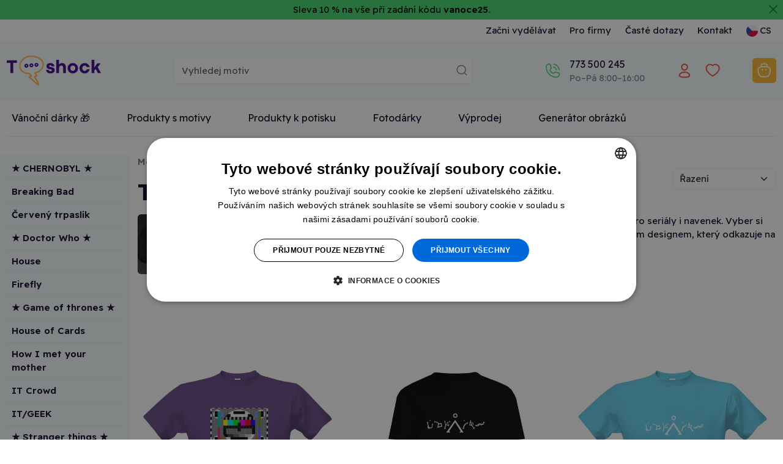

--- FILE ---
content_type: text/html;charset=UTF-8
request_url: https://www.t-shock.eu/cs/shop/z3xD
body_size: 10666
content:


<!DOCTYPE html>
<html lang="cs">
    <head>
        
            <link rel="canonical" href="https://www.t-shock.eu/cs/shop/z3xD"/>
        
        <meta name="Description" content="Produkty e-shopu Trička ze seriálů."/>
        <title>Trička ze seriálů | T-shock</title>
        <meta charset="utf-8"/>
        <meta name="viewport" content="width=device-width, initial-scale=1, shrink-to-fit=no">

        
            <link rel="preconnect" href="https://www.google.com">
            <link rel="preconnect" href="https://www.gstatic.com" crossorigin>

            
            <link rel="dns-prefetch" href="https://www.googletagmanager.com/">
            
            <link rel="dns-prefetch" href="https://front.boldem.cz/">

            <!-- Google Tag Manager -->
            <script>
                window.dataLayer = window.dataLayer || [];
                
                function gtag() {
                    dataLayer.push(arguments);
                }
                
                gtag("consent", "default", {
                    ad_storage: "denied",
                    analytics_storage: "denied",
                    functionality_storage: "denied",
                    personalization_storage: "denied",
                    security_storage: "denied",
                    ad_personalization: "denied",
                    ad_user_data: "denied",
                    wait_for_update: 10000
                });
                
                gtag("set", "ads_data_redaction", true);
                
                dataLayer.push({"event": "defaultConsentsSet"});
            </script>

            <!-- Cookie script -->
            <script src="//cdn.cookie-script.com/s/0cc1ca9d393c31bd65ce4fddceb0967a.js" defer></script>

            <script>
                

                dataLayer.push({'uzivatel': '', 'affiliate': '', 'eshop': '', 'event': 'logovaniUzivatele'});

                dataLayer.push({
                    "event": "pageDataLoaded",
                    "page": { "language": "cs", "currency": "CZK", "type": "other" },
                    "user": { 
                        "id": "",
                        "ip": "3.142.94.28",
                        "emailHash": ""
                    }
                });

                
                (function(w,d,s,l,i){w[l]=w[l]||[];w[l].push({'gtm.start':
                    new Date().getTime(),event:'gtm.js'});var f=d.getElementsByTagName(s)[0],
                    j=d.createElement(s),dl=l!='dataLayer'?'&l='+l:'';j.defer=true;j.src=
                    'https://www.googletagmanager.com/gtm.js?id='+i+dl;f.parentNode.insertBefore(j,f);
                    })(window,document,'script','dataLayer','GTM-TCRSDZJ');
                
            </script>

            
                
        <link rel="dns-prefetch" href="https://cdn.jsdelivr.net/">
        <link href="https://cdn.jsdelivr.net/npm/bootstrap@5.3.8/dist/css/bootstrap.min.css" rel="stylesheet" integrity="sha384-sRIl4kxILFvY47J16cr9ZwB07vP4J8+LH7qKQnuqkuIAvNWLzeN8tE5YBujZqJLB" crossorigin="anonymous">
        <script src="https://cdn.jsdelivr.net/npm/bootstrap@5.3.8/dist/js/bootstrap.bundle.min.js" integrity="sha384-FKyoEForCGlyvwx9Hj09JcYn3nv7wiPVlz7YYwJrWVcXK/BmnVDxM+D2scQbITxI" crossorigin="anonymous"></script>

        
        <link rel="preconnect" href="https://fonts.googleapis.com">
        <link rel="preconnect" href="https://fonts.gstatic.com" crossorigin>
        <link href="https://fonts.googleapis.com/css2?family=Readex+Pro:wght@200;300;400;500;600;700&display=swap" rel="stylesheet">

        
        <script src="/scripts/naseptavacProduktu.js?ver=4" defer></script>

        
        <script src="/scripts/moreProducts.js?ver=4" defer></script>

        
        <script src="/styly/utils250121.js" defer></script>

        
        <script src="/scripts/topMainMenuService.js?ver=4" defer></script>
        
        
        <link href="/css/styles.css" rel="stylesheet" type="text/css">
        
                <meta name="msapplication-TileImage" content="/images/icons/tileicon.png">
                 
                <link rel="apple-touch-icon-precomposed" href="/images/icons/apple-touch-icon-precomposed.png">
                
                <link rel="icon" href="/images/icons/favicon.png">
            
    </head>
    <body>
        <noscript><iframe src="https://www.googletagmanager.com/ns.html?id=GTM-TCRSDZJ" height="0" width="0" style="display:none;visibility:hidden"></iframe></noscript>

        <header>
            <div class="alert mb-0 p-1 text-center rounded-0 alert-dismissible fade show" style="background-color: #41D269; color: #000000;">Sleva 10 % na vše při zadání kódu <b>vanoce25</b>.<button onclick="var e=new Date();e.setDate(e.getDate()+7);document.cookie='zavritnabidku1=ano; expires='+e.toUTCString()+'; path=/';" type="button" data-bs-dismiss="alert" aria-label="Zavřít" class="btn btn-close btn-close-black px-2 py-1 top-50 translate-middle-y float-end cursor-pointer"></button></div>

            <nav id="topMainMenu" class="navbar navbar-expand-lg flex-wrap py-0">
                <div class="container">
                    <div class="d-none d-lg-flex w-100 justify-content-center justify-content-lg-end position-relative">
                        <ul id="topMainMenu-topLinks" class="navbar-nav align-items-center">
                            
                                        <li class="nav-item me-2">
                                            <a href="/cs/vydelavej" class="nav-link">Začni vydělávat</a>
                                        </li>
                                    
                                        <li class="nav-item me-2"><a class="nav-link" href="/cs/firmy" class="nav-link">Pro firmy</a></li>
                                    
                                    <li class="nav-item me-2"><a class="nav-link" href="/cs/caste-dotazy">Časté dotazy</a></li>
                                
                            <li class="nav-item me-2"><a class="nav-link" href="/cs/kontakt">Kontakt</a></li>
                            
                                <li id="topMainMenu-languageSelector" class="nav-item d-none d-lg-block dropdown position-static">
                                    <a class="nav-link d-flex align-items-center" role="button" data-bs-trigger="focus" data-bs-toggle="dropdown" aria-haspopup="true" aria-expanded="false" href="/cs/"><img src="/images/vlajky/CS.png" alt="CS"/><span class="ms-1">CS</span></a>
                                    <div class="dropdown-menu border-0 shadow end-0 flex-column" aria-labelledby="vlajka">
                                        
                                            <a href="/cs/" class="dropdown-item link-dark d-flex align-items-center fw-semibold" title="CS" rel="nofollow"><img src="/images/vlajky/CS.png" class="shadow-sm rounded-circle" alt="CS"/><span class="ms-lg-1 d-none d-lg-inline">CS</span></a>
                                        
                                            <a href="/sk/" class="dropdown-item link-dark d-flex align-items-center " title="SK" rel="nofollow"><img src="/images/vlajky/SK.png" class="shadow-sm rounded-circle" alt="SK"/><span class="ms-lg-1 d-none d-lg-inline">SK</span></a>
                                        
                                            <a href="/en/" class="dropdown-item link-dark d-flex align-items-center " title="EN" rel="nofollow"><img src="/images/vlajky/EN.png" class="shadow-sm rounded-circle" alt="EN"/><span class="ms-lg-1 d-none d-lg-inline">EN</span></a>
                                        
                                        <div class="dropdown-divider"></div>
                                        <a href="/cs/zmenit-menu?mena=CZK&amp;page=other" class="dropdown-item link-dark fw-semibold" rel="nofollow">CZK</a>
                                        <a href="/cs/zmenit-menu?mena=EUR&amp;page=other" class="dropdown-item link-dark " rel="nofollow">EUR</a>
                                    </div>
                                </li>
                            
                        </ul>
                    </div>
                </div>
                <div class="bg-light d-flex w-100 flex-column">
                    <div class="container d-flex py-4 align-items-center flex-wrap flex-lg-nowrap">
                        
                                <a id="tshockLogo" class="navbar-brand me-3" href="/cs/"><img src="/images/logo-new.png" alt="Logo T-shock" title="T-shock"/></a>
                            
                            <form action="/cs/potisky" method="get" class="naseptavac-produktu px-lg-4 pt-2 pt-lg-0 order-last flex-basis-100">
                                <div class="d-flex justify-content-center">
                                    <input type="text" class="naseptavac-produktu-input w-75 lh-lg form-control" name="q" value="" placeholder="Vyhledej motiv" autocomplete="off" maxlength="70"/>
                                    <button class="btn border-0 naseptavac-produktu-button align-self-center p-0 lh-1 ico-opacity-hover" title="Hledat" data-clear-title="Zrušit hledání">
                                        <span class="ico ico-xs ico-search" title="Hledat"></span>
                                    </button>
                                </div>
                            </form>
                        
                        <ul class="navbar-nav ms-auto mt-0 ps-sm-3 flex-row align-items-center order-lg-last position-relative flex-basis-lg-50">
                            
                            <li class="nav-item me-auto pe-4 pe-xl-5 d-none d-lg-block ">
                                <div class="link-dark text-nowrap fw-normal d-flex align-items-center">
                                    
                                    <a href="tel:773 500 245" class="ico ico-sm ico-phone me-sm-3" rel="nofollow"></a>
                                    <div>
                                        
                                        <a href="tel:773 500 245" class="fs-6 fw-normal" rel="nofollow">773 500 245</a><br />
                                        <span class="text-muted">Po–Pá&nbsp;8:00–16:00</span>
                                    </div>
                                </div>
                            </li>

                            
                                <li class="nav-item me-3 me-sm-4 me-lg-0 me-xl-2">
                                    <a href="/cs/prihlaseni" class="nav-link lh-1" rel="nofollow">
                                        <div class="d-flex flex-column justify-content-center text-nowrap position-relative align-items-center">
                                            <span class="ico ico-sm  ico-user" data-bs-toggle="tooltip" data-bs-placement="bottom" title="Přihlásit se"></span>
                                            
                                        </div>
                                    </a>
                                </li>

                                
                                    <li class="nav-item d-none d-lg-block me-4 me-xl-5">
                                        <a href="/cs/oblibene" class="nav-link lh-1" rel="nofollow">
                                            <span class="ico ico-sm ico-favorite" data-bs-toggle="tooltip" data-bs-placement="bottom" title="Oblíbené"></span>
                                        </a>
                                    </li>
                                
                                        <li id="cart-menu" class="nav-item">
                                            <a class="nav-link bg-orange rounded lh-1 px-2" href="/cs/kosik" rel="nofollow">
                                                 <span class="ico ico-sm ico-shopping-cart" data-bs-toggle="tooltip" data-bs-placement="bottom" title="Košík"></span>
                                            </a>
                                        </li>
                                    
                            <li class="nav-item d-lg-none ms-2">
                                <button class="navbar-toggler shadow-none border-0" type="button" aria-label="Menu">
                                    <span class="navbar-toggler-line"></span>
                                    <span class="navbar-toggler-line"></span>
                                    <span class="navbar-toggler-line"></span>
                                </button>
                            </li>
                        </ul>
                    </div>
                    
                    <div id="topMainMenu-mobileContent" class="container d-none d-lg-none mx-auto px-0 overflow-scroll h-100 bg-white flex-column" data-button-back="Zpět do hlavního menu">
                        <div class="container p-4 border-top">
                            <div class="d-flex justify-content-center align-items-center text-center">
                                <a href="tel: 773 500 245" class="d-flex align-items-center me-3 fs-6 link-dark" rel="nofollow"><span class="ico ico-sm ico-phone me-3"></span> +420 773 500 245</a>
                                <small class="text-muted">8:00–16:00<br />(Po–Pá)</small>
                            </div>
                        </div>
                    </div>
                </div>
                
                    <div class="container">
                        <div class="d-none d-lg-flex flex-column w-100 position-relative border-lg-bottom">
                            <ul id="topMainMenu-subMenus" class="navbar-nav w-100 fs-6" style="--bs-nav-link-padding-y: 1.2rem;">
                                
                                    <li class="nav-item me-5">
                                        <a href="/cs/originalni-vanocni-darky" class="nav-link">Vánoční dárky 🎁</a>
                                    </li>
                                
                                <li class="nav-item dropdown me-5 position-static">
                                    <a href="#" class="nav-link text-center" id="dropDownMotivy" role="button" data-bs-trigger="focus" data-bs-toggle="dropdown" aria-expanded="false">Produkty s motivy</a>
                                    <div class="dropdown-menu start-0 w-100 shadow-sm pb-lg-4 border-3 border-top border-start-0 border-end-0 border-bottom-0 border-purple rounded-0" aria-labelledby="dropDownMotivy">
                                        <div class="container">
                                            <div class="row">
                                                <div class="col-lg-9 px-0 px-lg-5">
                                                    <div class="row pt-4">
                                                        <h5 class="fw-normal col-12 text-muted mb-3">Produkty s motivy</h5>
                                                        
                                                                <div class="col-6 col-md-3 pe-2 mb-4 ">
                                                                    <a href="/cs/potisky/vtipne" class="d-flex align-items-center py-2">
                                                                        
                                                                            <img class="me-2" src="/images/kategorieMotivu/vtipne.png" alt="" style="width: 25px; height: 25px;"/>
                                                                        
                                                                        <span class="ms-1">Vtipné</span>
                                                                    </a>
                                                                    
                                                                </div>
                                                                
                                                                <div class="col-6 col-md-3 pe-2 mb-4 ">
                                                                    <a href="/cs/potisky/narozeniny" class="d-flex align-items-center py-2">
                                                                        
                                                                            <img class="me-2" src="/images/kategorieMotivu/narozeniny.png" alt="" style="width: 25px; height: 25px;"/>
                                                                        
                                                                        <span class="ms-1">Narozeniny</span>
                                                                    </a>
                                                                    
                                                                </div>
                                                                
                                                                <div class="col-6 col-md-3 pe-2 mb-4 ">
                                                                    <a href="/cs/potisky/zvirata" class="d-flex align-items-center py-2">
                                                                        
                                                                            <img class="me-2" src="/images/kategorieMotivu/zvirata.png" alt="" style="width: 25px; height: 25px;"/>
                                                                        
                                                                        <span class="ms-1">Zvířata</span>
                                                                    </a>
                                                                    
                                                                </div>
                                                                
                                                                <div class="col-6 col-md-3 pe-2 mb-4 ">
                                                                    <a href="/cs/potisky/hobby" class="d-flex align-items-center py-2">
                                                                        
                                                                            <img class="me-2" src="/images/kategorieMotivu/hobby.png" alt="" style="width: 25px; height: 25px;"/>
                                                                        
                                                                        <span class="ms-1">Hobby a záliby</span>
                                                                    </a>
                                                                    
                                                                </div>
                                                                
                                                                <div class="col-6 col-md-3 pe-2 mb-4 ">
                                                                    <a href="/cs/potisky/povolani" class="d-flex align-items-center py-2">
                                                                        
                                                                            <img class="me-2" src="/images/kategorieMotivu/povolani.png" alt="" style="width: 25px; height: 25px;"/>
                                                                        
                                                                        <span class="ms-1">Povolání a profese</span>
                                                                    </a>
                                                                    
                                                                </div>
                                                                
                                                                <div class="col-6 col-md-3 pe-2 mb-4 ">
                                                                    <a href="/cs/potisky/svatebni" class="d-flex align-items-center py-2">
                                                                        
                                                                            <img class="me-2" src="/images/kategorieMotivu/svatebni.png" alt="" style="width: 25px; height: 25px;"/>
                                                                        
                                                                        <span class="ms-1">Svatba a rozlučka</span>
                                                                    </a>
                                                                    
                                                                </div>
                                                                
                                                                <div class="col-6 col-md-3 pe-2 mb-4 ">
                                                                    <a href="/cs/potisky/sport" class="d-flex align-items-center py-2">
                                                                        
                                                                            <img class="me-2" src="/images/kategorieMotivu/sport.png" alt="" style="width: 25px; height: 25px;"/>
                                                                        
                                                                        <span class="ms-1">Sport</span>
                                                                    </a>
                                                                    
                                                                </div>
                                                                
                                                                <div class="col-6 col-md-3 pe-2 mb-4 ">
                                                                    <a href="/cs/potisky/jidlo-piti" class="d-flex align-items-center py-2">
                                                                        
                                                                            <img class="me-2" src="/images/kategorieMotivu/jidlo-piti.png" alt="" style="width: 25px; height: 25px;"/>
                                                                        
                                                                        <span class="ms-1">Jídlo a pití</span>
                                                                    </a>
                                                                    
                                                                </div>
                                                                
                                                                <div class="col-6 col-md-3 pe-2 mb-4 ">
                                                                    <a href="/cs/potisky/cestovani" class="d-flex align-items-center py-2">
                                                                        
                                                                            <img class="me-2" src="/images/kategorieMotivu/cestovani.png" alt="" style="width: 25px; height: 25px;"/>
                                                                        
                                                                        <span class="ms-1">Hory a cestování</span>
                                                                    </a>
                                                                    
                                                                </div>
                                                                
                                                                <div class="col-6 col-md-3 pe-2 mb-4 ">
                                                                    <a href="/cs/potisky/laskarodina" class="d-flex align-items-center py-2">
                                                                        
                                                                            <img class="me-2" src="/images/kategorieMotivu/laskarodina.png" alt="" style="width: 25px; height: 25px;"/>
                                                                        
                                                                        <span class="ms-1">Láska a rodina</span>
                                                                    </a>
                                                                    
                                                                </div>
                                                                
                                                                <div class="col-6 col-md-3 pe-2 mb-4 ">
                                                                    <a href="/cs/potisky/film-serial" class="d-flex align-items-center py-2">
                                                                        
                                                                            <img class="me-2" src="/images/kategorieMotivu/film-serial.png" alt="" style="width: 25px; height: 25px;"/>
                                                                        
                                                                        <span class="ms-1">Filmy a seriály</span>
                                                                    </a>
                                                                    
                                                                </div>
                                                                
                                                                <div class="col-6 col-md-3 pe-2 mb-4 ">
                                                                    <a href="/cs/potisky/udalosti" class="d-flex align-items-center py-2">
                                                                        
                                                                            <img class="me-2" src="/images/kategorieMotivu/udalosti.png" alt="" style="width: 25px; height: 25px;"/>
                                                                        
                                                                        <span class="ms-1">Události a svátky</span>
                                                                    </a>
                                                                    
                                                                </div>
                                                                
                                                                <div class="col-6 col-md-3 pe-2 mb-4 ">
                                                                    <a href="/cs/potisky/umeni" class="d-flex align-items-center py-2">
                                                                        
                                                                            <img class="me-2" src="/images/kategorieMotivu/umeni.png" alt="" style="width: 25px; height: 25px;"/>
                                                                        
                                                                        <span class="ms-1">Umění a umělci</span>
                                                                    </a>
                                                                    
                                                                </div>
                                                                
                                                                <div class="col-6 col-md-3 pe-2 mb-4 ">
                                                                    <a href="/cs/potisky/osobnosti" class="d-flex align-items-center py-2">
                                                                        
                                                                            <img class="me-2" src="/images/kategorieMotivu/osobnosti.png" alt="" style="width: 25px; height: 25px;"/>
                                                                        
                                                                        <span class="ms-1">Osobnosti</span>
                                                                    </a>
                                                                    
                                                                </div>
                                                                
                                                    </div>
                                                </div>
                                                <div class="col-lg-3 pe-lg-5">
                                                    <h5 class="fw-normal col-12 text-muted pt-4 mb-3 d-none d-lg-block">Produkty s potiskem</h5>
                                                    <ul class="navbar-nav flex-column d-none d-lg-flex">
                                                        <li class="shadow-sm dropdown-item bg-light-hover rounded px-4 mb-3">
                                                            <a href="/cs/potisky/tricka" class="d-flex flex-wrap justify-content-between align-items-center py-3 link-dark">
                                                                <span class="mx-auto pe-3">Trička s potiskem</span>
                                                                <img class="mx-auto" src="/images/kategoriePodkladu/shirt-icon.png" />
                                                            </a>
                                                        </li>
                                                        <li class="shadow-sm dropdown-item bg-light-hover rounded px-4 mb-3">
                                                            <a href="/cs/potisky/polstare" class="d-flex flex-wrap justify-content-between align-items-center py-3 link-dark">
                                                                <span class="mx-auto pe-3">Polštáře s potiskem</span>
                                                                <img class="mx-auto" src="/images/kategoriePodkladu/pillow-icon.png" />
                                                            </a>
                                                        </li>
                                                        <li class="shadow-sm dropdown-item bg-light-hover rounded px-4 mb-3">
                                                            <a href="/cs/potisky/hrnky-lahve" class="d-flex flex-wrap justify-content-between align-items-center py-3 link-dark">
                                                                <span class="mx-auto pe-3">Hrnky s potiskem</span>
                                                                <img class="mx-auto" src="/images/kategoriePodkladu/mug-icon.png" />
                                                            </a>
                                                        </li>
                                                        <li class="shadow-sm dropdown-item bg-light-hover rounded px-4 mb-3">
                                                            <a href="/cs/potisky/tasky-vaky" class="d-flex flex-wrap justify-content-between align-items-center py-3 link-dark">
                                                                <span class="mx-auto pe-3">Tašky s potiskem</span>
                                                                <img class="mx-auto" src="/images/kategoriePodkladu/backpack-icon.png" />
                                                            </a>
                                                        </li>
                                                    </ul>
                                                    <div class="text-center mt-3">
                                                        <a href="/cs/potisky" class="d-inline-block btn-link py-3">Všechny motivy</a>
                                                    </div>
                                                </div>
                                            </div>
                                        </div>
                                    </div>
                                </li>
                                
                                
                                <li class="nav-item dropdown me-5 position-static">
                                    <a href="#" class="nav-link text-center" id="dropDownVytvor" role="button" data-bs-trigger="focus" data-bs-toggle="dropdown" aria-expanded="false">Produkty k potisku</a>
                                    <div class="dropdown-menu start-0 w-100 shadow-sm pb-lg-4 border-3 border-top border-start-0 border-end-0 border-bottom-0 border-purple rounded-0" aria-labelledby="dropDownVytvor">
                                        <div class="container">
                                            <div class="row">
                                                <div class="col-lg-9 px-0 px-lg-5">
                                                    
                                                            <div class="row pt-4">
                                                                <h5 class="fw-normal col-12 text-muted mb-3">Oblečení pro tvůj potisk</h5>
                                                                
                                                                        <div class="col-6 col-sm-4 col-md-2 pe-2 mb-3">
                                                                            <a href="/cs/sortiment/tricka" class="dropdown-item bg-light-hover shadow-sm rounded d-flex flex-column align-items-center justify-content-between py-4 h-100">
                                                                                <img class="mb-3" src="/images/kategoriePodkladu/t-shirts.png" />
                                                                                <span class="text-wrap text-black text-center">Trička</span>
                                                                            </a>
                                                                        </div>
                                                                        
                                                                        <div class="col-6 col-sm-4 col-md-2 pe-2 mb-3">
                                                                            <a href="/cs/sortiment/organicka-tricka" class="dropdown-item bg-light-hover shadow-sm rounded d-flex flex-column align-items-center justify-content-between py-4 h-100">
                                                                                <img class="mb-3" src="/images/kategoriePodkladu/organic-tshirts.png" />
                                                                                <span class="text-wrap text-black text-center">Organická trička </span>
                                                                            </a>
                                                                        </div>
                                                                        
                                                                        <div class="col-6 col-sm-4 col-md-2 pe-2 mb-3">
                                                                            <a href="/cs/sortiment/polokosile" class="dropdown-item bg-light-hover shadow-sm rounded d-flex flex-column align-items-center justify-content-between py-4 h-100">
                                                                                <img class="mb-3" src="/images/kategoriePodkladu/poloshirts.png" />
                                                                                <span class="text-wrap text-black text-center">Polokošile</span>
                                                                            </a>
                                                                        </div>
                                                                        
                                                                        <div class="col-6 col-sm-4 col-md-2 pe-2 mb-3">
                                                                            <a href="/cs/sortiment/mikiny" class="dropdown-item bg-light-hover shadow-sm rounded d-flex flex-column align-items-center justify-content-between py-4 h-100">
                                                                                <img class="mb-3" src="/images/kategoriePodkladu/hoodies.png" />
                                                                                <span class="text-wrap text-black text-center">Mikiny</span>
                                                                            </a>
                                                                        </div>
                                                                        
                                                                        <div class="col-6 col-sm-4 col-md-2 pe-2 mb-3">
                                                                            <a href="/cs/sortiment/spodni-pradlo" class="dropdown-item bg-light-hover shadow-sm rounded d-flex flex-column align-items-center justify-content-between py-4 h-100">
                                                                                <img class="mb-3" src="/images/kategoriePodkladu/underwear.png" />
                                                                                <span class="text-wrap text-black text-center">Spodní prádlo</span>
                                                                            </a>
                                                                        </div>
                                                                        
                                                                        <div class="col-6 col-sm-4 col-md-2 pe-2 mb-3">
                                                                            <a href="/cs/sortiment/sportovni-obleceni" class="dropdown-item bg-light-hover shadow-sm rounded d-flex flex-column align-items-center justify-content-between py-4 h-100">
                                                                                <img class="mb-3" src="/images/kategoriePodkladu/sportswear.png" />
                                                                                <span class="text-wrap text-black text-center">Sportovní oblečení</span>
                                                                            </a>
                                                                        </div>
                                                                        
                                                            </div>
                                                        
                                                            <div class="row pt-4">
                                                                <h5 class="fw-normal col-12 text-muted mb-3">Něco pro domácnost pro tvůj potisk</h5>
                                                                
                                                                        <div class="col-6 col-sm-4 col-md-2 pe-2 mb-3">
                                                                            <a href="/cs/sortiment/ostatni/hrnky-lahve" class="dropdown-item bg-light-hover shadow-sm rounded d-flex flex-column align-items-center justify-content-between py-4 h-100">
                                                                                <img class="mb-3" src="/images/kategoriePodkladu/cups-bottles.png" />
                                                                                <span class="text-wrap text-black text-center">Hrnky a láhve</span>
                                                                            </a>
                                                                        </div>
                                                                        
                                                                        <div class="col-6 col-sm-4 col-md-2 pe-2 mb-3">
                                                                            <a href="/cs/sortiment/ostatni/tasky-vaky" class="dropdown-item bg-light-hover shadow-sm rounded d-flex flex-column align-items-center justify-content-between py-4 h-100">
                                                                                <img class="mb-3" src="/images/kategoriePodkladu/bags.png" />
                                                                                <span class="text-wrap text-black text-center">Tašky a vaky</span>
                                                                            </a>
                                                                        </div>
                                                                        
                                                                        <div class="col-6 col-sm-4 col-md-2 pe-2 mb-3">
                                                                            <a href="/cs/sortiment/ostatni/polstare" class="dropdown-item bg-light-hover shadow-sm rounded d-flex flex-column align-items-center justify-content-between py-4 h-100">
                                                                                <img class="mb-3" src="/images/kategoriePodkladu/pillows.png" />
                                                                                <span class="text-wrap text-black text-center">Polštáře</span>
                                                                            </a>
                                                                        </div>
                                                                        
                                                                        <div class="col-6 col-sm-4 col-md-2 pe-2 mb-3">
                                                                            <a href="/cs/sortiment/ostatni/placky" class="dropdown-item bg-light-hover shadow-sm rounded d-flex flex-column align-items-center justify-content-between py-4 h-100">
                                                                                <img class="mb-3" src="/images/kategoriePodkladu/badges.png" />
                                                                                <span class="text-wrap text-black text-center">Placky</span>
                                                                            </a>
                                                                        </div>
                                                                        
                                                                        <div class="col-6 col-sm-4 col-md-2 pe-2 mb-3">
                                                                            <a href="/cs/sortiment/ostatni/fotoplatna" class="dropdown-item bg-light-hover shadow-sm rounded d-flex flex-column align-items-center justify-content-between py-4 h-100">
                                                                                <img class="mb-3" src="/images/kategoriePodkladu/photo-canvas.png" />
                                                                                <span class="text-wrap text-black text-center">Fotoplátna</span>
                                                                            </a>
                                                                        </div>
                                                                        
                                                                        <div class="col-6 col-sm-4 col-md-2 pe-2 mb-3">
                                                                            <a href="/cs/sortiment/ostatni/puzzle" class="dropdown-item bg-light-hover shadow-sm rounded d-flex flex-column align-items-center justify-content-between py-4 h-100">
                                                                                <img class="mb-3" src="/images/kategoriePodkladu/puzzle.png" />
                                                                                <span class="text-wrap text-black text-center">Puzzle</span>
                                                                            </a>
                                                                        </div>
                                                                        
                                                            </div>
                                                        
                                                </div>
                                                <div class="col-lg-3 pe-lg-5">
                                                    <h5 class="fw-normal text-muted pt-4 mb-3 d-none d-lg-block">Kategorie</h5>
                                                    <ul class="navbar-nav flex-column d-none d-lg-flex">
                                                        
                                                            <li class="shadow-sm dropdown-item bg-light-hover rounded px-4 mb-3">
                                                                <a href="/cs/sortiment/pro-muze" class="d-flex justify-content-between align-items-center py-3 link-dark">
                                                                    <span>Pro muže</span>
                                                                </a>
                                                            </li>
                                                        
                                                            <li class="shadow-sm dropdown-item bg-light-hover rounded px-4 mb-3">
                                                                <a href="/cs/sortiment/pro-zeny" class="d-flex justify-content-between align-items-center py-3 link-dark">
                                                                    <span>Pro ženy</span>
                                                                </a>
                                                            </li>
                                                        
                                                            <li class="shadow-sm dropdown-item bg-light-hover rounded px-4 mb-3">
                                                                <a href="/cs/sortiment/pro-deti" class="d-flex justify-content-between align-items-center py-3 link-dark">
                                                                    <span>Pro děti</span>
                                                                </a>
                                                            </li>
                                                        
                                                            <li class="shadow-sm dropdown-item bg-light-hover rounded px-4 mb-3">
                                                                <a href="/cs/sortiment/ostatni" class="d-flex justify-content-between align-items-center py-3 link-dark">
                                                                    <span>Ostatní</span>
                                                                </a>
                                                            </li>
                                                        
                                                    </ul>
                                                    <div class="text-center mt-3">
                                                        <a href="/cs/sortiment" class="d-inline-block btn-link py-3">Všechny produkty</a>
                                                    </div>
                                                </div>
                                            </div>
                                        </div>
                                    </div>
                                </li>
                                
                                
                                    <li class="nav-item me-5">
                                        <a href="/cs/fotodarky" class="nav-link">Fotodárky</a>
                                    </li>
                                
                                    <li class="nav-item me-5">
                                        <a href="/cs/vyprodej" class="nav-link">Výprodej</a>
                                    </li>

                                    
                                    <li class="nav-item me-2">
                                        <a href="/cs/ai" class="nav-link">Generátor obrázků</a>
                                    </li>
                                
                            </ul>
                        </div>
                    </div>
                
            </nav>
                 
            
        </header>


        <main>
            <section>
                <div class="container">
                    <div class="row">
                        <div class="col-12 col-md-2 bg-light" style="overflow: hidden;">
                            

                            <ul class="nav list-group list-group-flush mt-1">
                                
                                    <li class="nav-item list-group-item bg-light p-2">
                                        <a href="/cs/shop/z3xD/CHERNOBYL-tricka" class="d-block text-dark ">★ CHERNOBYL ★</a>
                                        
                                    </li>
                                
                                    <li class="nav-item list-group-item bg-light p-2">
                                        <a href="/cs/shop/z3xD/breaking-bad" class="d-block text-dark ">Breaking Bad</a>
                                        
                                    </li>
                                
                                    <li class="nav-item list-group-item bg-light p-2">
                                        <a href="/cs/shop/z3xD/RmOnu5gT" class="d-block text-dark ">Červený trpaslík</a>
                                        
                                    </li>
                                
                                    <li class="nav-item list-group-item bg-light p-2">
                                        <a href="/cs/shop/z3xD/doctor-who" class="d-block text-dark ">★ Doctor Who ★</a>
                                        
                                    </li>
                                
                                    <li class="nav-item list-group-item bg-light p-2">
                                        <a href="/cs/shop/z3xD/dr-house" class="d-block text-dark ">House</a>
                                        
                                    </li>
                                
                                    <li class="nav-item list-group-item bg-light p-2">
                                        <a href="/cs/shop/z3xD/firefly" class="d-block text-dark ">Firefly</a>
                                        
                                    </li>
                                
                                    <li class="nav-item list-group-item bg-light p-2">
                                        <a href="/cs/shop/z3xD/game-of-thrones" class="d-block text-dark ">★ Game of thrones ★</a>
                                        
                                    </li>
                                
                                    <li class="nav-item list-group-item bg-light p-2">
                                        <a href="/cs/shop/z3xD/house-of-cards" class="d-block text-dark ">House of Cards</a>
                                        
                                    </li>
                                
                                    <li class="nav-item list-group-item bg-light p-2">
                                        <a href="/cs/shop/z3xD/how-i-met-your-mother" class="d-block text-dark ">How I met your mother</a>
                                        
                                    </li>
                                
                                    <li class="nav-item list-group-item bg-light p-2">
                                        <a href="/cs/shop/z3xD/it-crowd" class="d-block text-dark ">IT Crowd</a>
                                        
                                    </li>
                                
                                    <li class="nav-item list-group-item bg-light p-2">
                                        <a href="/cs/shop/z3xD/it-geek-tricka" class="d-block text-dark ">IT/GEEK</a>
                                        
                                    </li>
                                
                                    <li class="nav-item list-group-item bg-light p-2">
                                        <a href="/cs/shop/z3xD/stranger-things-trika" class="d-block text-dark ">★ Stranger things ★</a>
                                        
                                    </li>
                                
                                    <li class="nav-item list-group-item bg-light p-2">
                                        <a href="/cs/shop/z3xD/sherlock" class="d-block text-dark ">★ Sherlock ★</a>
                                        
                                    </li>
                                
                                    <li class="nav-item list-group-item bg-light p-2">
                                        <a href="/cs/shop/z3xD/stargate" class="d-block text-dark ">Stargate</a>
                                        
                                    </li>
                                
                                    <li class="nav-item list-group-item bg-light p-2">
                                        <a href="/cs/shop/z3xD/star-wars" class="d-block text-dark ">Star Wars</a>
                                        
                                    </li>
                                
                                    <li class="nav-item list-group-item bg-light p-2">
                                        <a href="/cs/shop/z3xD/stoparuv-pruvodce-galaxii" class="d-block text-dark ">Stopařův průvodce</a>
                                        
                                    </li>
                                
                                    <li class="nav-item list-group-item bg-light p-2">
                                        <a href="/cs/shop/z3xD/QmTvlCwV" class="d-block text-dark ">Vikings</a>
                                        
                                    </li>
                                
                                    <li class="nav-item list-group-item bg-light p-2">
                                        <a href="/cs/shop/z3xD/vtipna-tricka-2" class="d-block text-dark "> Vtipná trika </a>
                                        
                                    </li>
                                
                                    <li class="nav-item list-group-item bg-light p-2">
                                        <a href="/cs/shop/z3xD/IfgCVGAa" class="d-block text-dark ">Vampire Diaries</a>
                                        
                                    </li>
                                
                                    <li class="nav-item list-group-item bg-light p-2">
                                        <a href="/cs/shop/z3xD/walking-dead" class="d-block text-dark ">★ Walking Dead ★</a>
                                        
                                    </li>
                                
                                    <li class="nav-item list-group-item bg-light p-2">
                                        <a href="/cs/shop/z3xD/wow" class="d-block text-dark ">World of Warcraft</a>
                                        
                                    </li>
                                
                                    <li class="nav-item list-group-item bg-light p-2">
                                        <a href="/cs/shop/z3xD/lucifer" class="d-block text-dark ">Lucifer</a>
                                        
                                    </li>
                                
                            </ul>
                        </div>

                        <div class="col-12 col-md-10">
                            <nav aria-label="breadcrumb">
                                <ol class="breadcrumb bg-white mb-0 p-0">
                                    <li class="breadcrumb-item">
                                        <a href="/cs/potisky" class="text-secondary">Motivy</a> 
                                    </li>
                                    <li class="breadcrumb-item">
                                        <a href="/cs/tricka-grafiku" class="text-secondary">Grafici</a>
                                    </li>
                                    <li class="breadcrumb-item">
                                        <a href="/cs/shop/z3xD" class="text-secondary">Trička ze seriálů</a>
                                    </li>
                                    
                                </ol>
                            </nav>

                            <select class="form-select float-end proMonitor mb-3" style="width: 170px;" onchange="window.location.href = '//' + location.host + location.pathname + (parseInt(this.value) === 3 ? '' : '?razeni=' + this.value);">
                                <option value="3" selected="selected">Řazení</option>
                                <option value="1" >Nejprodávanější</option>
                                <option value="2" >Nejnovější</option>
                            </select>

                            <h1 class="mt-3">Trička ze seriálů</h1>

                            
                            <div class="row mb-4">
                                
                                    <div class="col-md-6">
                                        
                                                <div class="mb-4">
                                                    
                                                            <div id="tipyCarousel" class="carousel slide" data-bs-ride="carousel">
                                                                <div class="carousel-inner">
                                                                    <div class="carousel-item active">
                                                                        <a href="/cs/potisky/lucifer">
                                                                            <img class="img-fluid rounded" src="/images/e-shopy/z3xD/tip1.jpg" alt="First slide">
                                                                        </a>
                                                                    </div>
                                                                    <div class="carousel-item">
                                                                        <a href="/cs/potisky/stranger-things-trika">
                                                                            <img class="img-fluid rounded" src="/images/e-shopy/z3xD/tip2.jpg" alt="Second slide">
                                                                        </a>
                                                                    </div>
                                                                    
                                                                </div>
                                                                <a class="carousel-control-prev" href="#tipyCarousel" role="button" data-bs-slide="prev">
                                                                    <span class="carousel-control-prev-icon" aria-hidden="true"></span>
                                                                    <span class="visually-hidden">Previous</span>
                                                                </a>
                                                                <a class="carousel-control-next" href="#tipyCarousel" role="button" data-bs-slide="next">
                                                                    <span class="carousel-control-next-icon" aria-hidden="true"></span>
                                                                    <span class="visually-hidden">Next</span>
                                                                </a>
                                                            </div>
                                                        
                                                </div>
                                            
                                    </div>
                                
                                <div class="col-md-6">
                                    
                                        <p>Přestaň se skrývat a ukaž svojí vášeň pro seriály i navenek. Vyber si tričko, mikinu, nebo jiný dárek s vtipným designem, který odkazuje na tvoje oblíbené seriály a buď cool.</p>
                                    
                                </div>
                            </div>

                            <div class="row">
                                
                                    <div class="col-sm-6 col-md-4 mb-5 paging-item">
                                        
<div class="position-relative fw-semibold h-100 d-flex flex-column p-1 shadow-hover">
    
    <div class="position-absolute top-0 start-0 d-flex flex-column z-index-10 align-items-start px-3 py-3 ">
        
    </div>
    
    <a href="/cs/tricko-s-potiskem/monoskop" class="d-flex flex-column link-dark text-start">
        
        <div class="ratio ratio-1x1">
            
            <img src="/nahled-u/monoskop.jpg" alt="Monoskop" class="img-fluid"/>
        </div>
        
        <h6 class="fw-normal py-2 mx-3 text-center nowrap overflow-hidden" style="max-height: 30px;">Monoskop</h6>
    </a>
    
    <div class="d-flex border-top justify-self-end h-100 mx-3">
        <div class="border-end d-flex align-items-center justify-content-sm-center flex-sm-column col-6 py-2">
            
                    <span class="h5">449&nbsp;Kč</span>
                
        </div>
        
                <div class="d-flex align-items-center justify-content-center col-6 text-green">
                    <span class="ico ico-xs ico-check me-2"></span>
                    <span>skladem</span>
                </div>
            
    </div>
</div>
                                    </div>
                                
                                    <div class="col-sm-6 col-md-4 mb-5 paging-item">
                                        
<div class="position-relative fw-semibold h-100 d-flex flex-column p-1 shadow-hover">
    
    <div class="position-absolute top-0 start-0 d-flex flex-column z-index-10 align-items-start px-3 py-3 ">
        
    </div>
    
    <a href="/cs/tricko-s-potiskem/tauri-lady" class="d-flex flex-column link-dark text-start">
        
        <div class="ratio ratio-1x1">
            
            <img src="/nahled-u/tauri-lady.jpg" alt="Tauri-lady" class="img-fluid"/>
        </div>
        
        <h6 class="fw-normal py-2 mx-3 text-center nowrap overflow-hidden" style="max-height: 30px;">Tauri-lady</h6>
    </a>
    
    <div class="d-flex border-top justify-self-end h-100 mx-3">
        <div class="border-end d-flex align-items-center justify-content-sm-center flex-sm-column col-6 py-2">
            
                    <span class="h5">449&nbsp;Kč</span>
                
        </div>
        
                <div class="d-flex align-items-center justify-content-center col-6 text-green">
                    <span class="ico ico-xs ico-check me-2"></span>
                    <span>skladem</span>
                </div>
            
    </div>
</div>
                                    </div>
                                
                                    <div class="col-sm-6 col-md-4 mb-5 paging-item">
                                        
<div class="position-relative fw-semibold h-100 d-flex flex-column p-1 shadow-hover">
    
    <div class="position-absolute top-0 start-0 d-flex flex-column z-index-10 align-items-start px-3 py-3 ">
        
    </div>
    
    <a href="/cs/tricko-s-potiskem/tauri" class="d-flex flex-column link-dark text-start">
        
        <div class="ratio ratio-1x1">
            
            <img src="/nahled-u/tauri.jpg" alt="Tauri" class="img-fluid"/>
        </div>
        
        <h6 class="fw-normal py-2 mx-3 text-center nowrap overflow-hidden" style="max-height: 30px;">Tauri</h6>
    </a>
    
    <div class="d-flex border-top justify-self-end h-100 mx-3">
        <div class="border-end d-flex align-items-center justify-content-sm-center flex-sm-column col-6 py-2">
            
                    <span class="h5">449&nbsp;Kč</span>
                
        </div>
        
                <div class="d-flex align-items-center justify-content-center col-6 text-green">
                    <span class="ico ico-xs ico-check me-2"></span>
                    <span>skladem</span>
                </div>
            
    </div>
</div>
                                    </div>
                                
                                    <div class="col-sm-6 col-md-4 mb-5 paging-item">
                                        
<div class="position-relative fw-semibold h-100 d-flex flex-column p-1 shadow-hover">
    
    <div class="position-absolute top-0 start-0 d-flex flex-column z-index-10 align-items-start px-3 py-3 ">
        
    </div>
    
    <a href="/cs/tricko-s-potiskem/chernobyl-classic" class="d-flex flex-column link-dark text-start">
        
        <div class="ratio ratio-1x1">
            
            <img src="/nahled-u/chernobyl-classic.jpg" alt="Chernobyl - Blok 1" class="img-fluid"/>
        </div>
        
        <h6 class="fw-normal py-2 mx-3 text-center nowrap overflow-hidden" style="max-height: 30px;">Chernobyl - Blok 1</h6>
    </a>
    
    <div class="d-flex border-top justify-self-end h-100 mx-3">
        <div class="border-end d-flex align-items-center justify-content-sm-center flex-sm-column col-6 py-2">
            
                    <span class="h5">449&nbsp;Kč</span>
                
        </div>
        
                <div class="d-flex align-items-center justify-content-center col-6 text-green">
                    <span class="ico ico-xs ico-check me-2"></span>
                    <span>skladem</span>
                </div>
            
    </div>
</div>
                                    </div>
                                
                                    <div class="col-sm-6 col-md-4 mb-5 paging-item">
                                        
<div class="position-relative fw-semibold h-100 d-flex flex-column p-1 shadow-hover">
    
    <div class="position-absolute top-0 start-0 d-flex flex-column z-index-10 align-items-start px-3 py-3 ">
        
    </div>
    
    <a href="/cs/tricko-s-potiskem/dark-passenger" class="d-flex flex-column link-dark text-start">
        
        <div class="ratio ratio-1x1">
            
            <img src="/nahled-u/dark-passenger.jpg" alt="Dark Passenger" class="img-fluid"/>
        </div>
        
        <h6 class="fw-normal py-2 mx-3 text-center nowrap overflow-hidden" style="max-height: 30px;">Dark Passenger</h6>
    </a>
    
    <div class="d-flex border-top justify-self-end h-100 mx-3">
        <div class="border-end d-flex align-items-center justify-content-sm-center flex-sm-column col-6 py-2">
            
                    <span class="h5">449&nbsp;Kč</span>
                
        </div>
        
                <div class="d-flex align-items-center justify-content-center col-6 text-green">
                    <span class="ico ico-xs ico-check me-2"></span>
                    <span>skladem</span>
                </div>
            
    </div>
</div>
                                    </div>
                                
                                    <div class="col-sm-6 col-md-4 mb-5 paging-item">
                                        
<div class="position-relative fw-semibold h-100 d-flex flex-column p-1 shadow-hover">
    
    <div class="position-absolute top-0 start-0 d-flex flex-column z-index-10 align-items-start px-3 py-3 ">
        
    </div>
    
    <a href="/cs/tricko-s-potiskem/3" class="d-flex flex-column link-dark text-start">
        
        <div class="ratio ratio-1x1">
            
            <img src="/nahled-u/3.jpg" alt="Space Box" class="img-fluid"/>
        </div>
        
        <h6 class="fw-normal py-2 mx-3 text-center nowrap overflow-hidden" style="max-height: 30px;">Space Box</h6>
    </a>
    
    <div class="d-flex border-top justify-self-end h-100 mx-3">
        <div class="border-end d-flex align-items-center justify-content-sm-center flex-sm-column col-6 py-2">
            
                    <span class="h5">449&nbsp;Kč</span>
                
        </div>
        
                <div class="d-flex align-items-center justify-content-center col-6 text-green">
                    <span class="ico ico-xs ico-check me-2"></span>
                    <span>skladem</span>
                </div>
            
    </div>
</div>
                                    </div>
                                
                                    <div class="col-sm-6 col-md-4 mb-5 paging-item">
                                        
<div class="position-relative fw-semibold h-100 d-flex flex-column p-1 shadow-hover">
    
    <div class="position-absolute top-0 start-0 d-flex flex-column z-index-10 align-items-start px-3 py-3 ">
        
    </div>
    
    <a href="/cs/produkt-s-potiskem/typograficka-sherlock-placka" class="d-flex flex-column link-dark text-start">
        
        <div class="ratio ratio-1x1">
            
            <img src="/nahled-u/typograficka-sherlock-placka.jpg" alt="Typografická Sherlock placka" class="img-fluid"/>
        </div>
        
        <h6 class="fw-normal py-2 mx-3 text-center nowrap overflow-hidden" style="max-height: 30px;">Typografická Sherlock placka</h6>
    </a>
    
    <div class="d-flex border-top justify-self-end h-100 mx-3">
        <div class="border-end d-flex align-items-center justify-content-sm-center flex-sm-column col-6 py-2">
            
                    <span class="h5">22&nbsp;Kč</span>
                
        </div>
        
                <div class="d-flex align-items-center justify-content-center col-6 text-green">
                    <span class="ico ico-xs ico-check me-2"></span>
                    <span>skladem</span>
                </div>
            
    </div>
</div>
                                    </div>
                                
                                    <div class="col-sm-6 col-md-4 mb-5 paging-item">
                                        
<div class="position-relative fw-semibold h-100 d-flex flex-column p-1 shadow-hover">
    
    <div class="position-absolute top-0 start-0 d-flex flex-column z-index-10 align-items-start px-3 py-3 ">
        
    </div>
    
    <a href="/cs/produkt-s-potiskem/tauri-placka" class="d-flex flex-column link-dark text-start">
        
        <div class="ratio ratio-1x1">
            
            <img src="/nahled-u/tauri-placka.jpg" alt="Tauri-placka" class="img-fluid"/>
        </div>
        
        <h6 class="fw-normal py-2 mx-3 text-center nowrap overflow-hidden" style="max-height: 30px;">Tauri-placka</h6>
    </a>
    
    <div class="d-flex border-top justify-self-end h-100 mx-3">
        <div class="border-end d-flex align-items-center justify-content-sm-center flex-sm-column col-6 py-2">
            
                    <span class="h5">37&nbsp;Kč</span>
                
        </div>
        
                <div class="d-flex align-items-center justify-content-center col-6 text-green">
                    <span class="ico ico-xs ico-check me-2"></span>
                    <span>skladem</span>
                </div>
            
    </div>
</div>
                                    </div>
                                
                                    <div class="col-sm-6 col-md-4 mb-5 paging-item">
                                        
<div class="position-relative fw-semibold h-100 d-flex flex-column p-1 shadow-hover">
    
    <div class="position-absolute top-0 start-0 d-flex flex-column z-index-10 align-items-start px-3 py-3 ">
        
    </div>
    
    <a href="/cs/tricko-s-potiskem/dum0tnFK" class="d-flex flex-column link-dark text-start">
        
        <div class="ratio ratio-1x1">
            
            <img src="/nahled-u/dum0tnFK.jpg" alt="Upside down" class="img-fluid"/>
        </div>
        
        <h6 class="fw-normal py-2 mx-3 text-center nowrap overflow-hidden" style="max-height: 30px;">Upside down</h6>
    </a>
    
    <div class="d-flex border-top justify-self-end h-100 mx-3">
        <div class="border-end d-flex align-items-center justify-content-sm-center flex-sm-column col-6 py-2">
            
                    <span class="h5">449&nbsp;Kč</span>
                
        </div>
        
                <div class="d-flex align-items-center justify-content-center col-6 text-green">
                    <span class="ico ico-xs ico-check me-2"></span>
                    <span>skladem</span>
                </div>
            
    </div>
</div>
                                    </div>
                                
                                    <div class="col-sm-6 col-md-4 mb-5 paging-item">
                                        
<div class="position-relative fw-semibold h-100 d-flex flex-column p-1 shadow-hover">
    
    <div class="position-absolute top-0 start-0 d-flex flex-column z-index-10 align-items-start px-3 py-3 ">
        
    </div>
    
    <a href="/cs/produkt-s-potiskem/tauri-big" class="d-flex flex-column link-dark text-start">
        
        <div class="ratio ratio-1x1">
            
            <img src="/nahled-u/tauri-big.jpg" alt="Tauri Big" class="img-fluid"/>
        </div>
        
        <h6 class="fw-normal py-2 mx-3 text-center nowrap overflow-hidden" style="max-height: 30px;">Tauri Big</h6>
    </a>
    
    <div class="d-flex border-top justify-self-end h-100 mx-3">
        <div class="border-end d-flex align-items-center justify-content-sm-center flex-sm-column col-6 py-2">
            
                    <span class="h5">749&nbsp;Kč</span>
                
        </div>
        
                <div class="d-flex align-items-center justify-content-center col-6 text-green">
                    <span class="ico ico-xs ico-check me-2"></span>
                    <span>skladem</span>
                </div>
            
    </div>
</div>
                                    </div>
                                
                                    <div class="col-sm-6 col-md-4 mb-5 paging-item">
                                        
<div class="position-relative fw-semibold h-100 d-flex flex-column p-1 shadow-hover">
    
    <div class="position-absolute top-0 start-0 d-flex flex-column z-index-10 align-items-start px-3 py-3 ">
        
    </div>
    
    <a href="/cs/tricko-s-potiskem/tauri-blue" class="d-flex flex-column link-dark text-start">
        
        <div class="ratio ratio-1x1">
            
            <img src="/nahled-u/tauri-blue.jpg" alt="Tauri blue" class="img-fluid"/>
        </div>
        
        <h6 class="fw-normal py-2 mx-3 text-center nowrap overflow-hidden" style="max-height: 30px;">Tauri blue</h6>
    </a>
    
    <div class="d-flex border-top justify-self-end h-100 mx-3">
        <div class="border-end d-flex align-items-center justify-content-sm-center flex-sm-column col-6 py-2">
            
                    <span class="h5">449&nbsp;Kč</span>
                
        </div>
        
                <div class="d-flex align-items-center justify-content-center col-6 text-green">
                    <span class="ico ico-xs ico-check me-2"></span>
                    <span>skladem</span>
                </div>
            
    </div>
</div>
                                    </div>
                                
                                    <div class="col-sm-6 col-md-4 mb-5 paging-item">
                                        
<div class="position-relative fw-semibold h-100 d-flex flex-column p-1 shadow-hover">
    
    <div class="position-absolute top-0 start-0 d-flex flex-column z-index-10 align-items-start px-3 py-3 ">
        
    </div>
    
    <a href="/cs/tricko-s-potiskem/command-uniform" class="d-flex flex-column link-dark text-start">
        
        <div class="ratio ratio-1x1">
            
            <img src="/nahled-u/command-uniform.jpg" alt="Command uniform" class="img-fluid"/>
        </div>
        
        <h6 class="fw-normal py-2 mx-3 text-center nowrap overflow-hidden" style="max-height: 30px;">Command uniform</h6>
    </a>
    
    <div class="d-flex border-top justify-self-end h-100 mx-3">
        <div class="border-end d-flex align-items-center justify-content-sm-center flex-sm-column col-6 py-2">
            
                    <span class="h5">449&nbsp;Kč</span>
                
        </div>
        
                <div class="d-flex align-items-center justify-content-center col-6 text-green">
                    <span class="ico ico-xs ico-check me-2"></span>
                    <span>skladem</span>
                </div>
            
    </div>
</div>
                                    </div>
                                
                                    <div class="col-sm-6 col-md-4 mb-5 paging-item">
                                        
<div class="position-relative fw-semibold h-100 d-flex flex-column p-1 shadow-hover">
    
    <div class="position-absolute top-0 start-0 d-flex flex-column z-index-10 align-items-start px-3 py-3 ">
        
    </div>
    
    <a href="/cs/produkt-s-potiskem/bones-hrnek" class="d-flex flex-column link-dark text-start">
        
        <div class="ratio ratio-1x1">
            
            <img src="/nahled-u/bones-hrnek.jpg" alt="Bones hrnek" class="img-fluid"/>
        </div>
        
        <h6 class="fw-normal py-2 mx-3 text-center nowrap overflow-hidden" style="max-height: 30px;">Bones hrnek</h6>
    </a>
    
    <div class="d-flex border-top justify-self-end h-100 mx-3">
        <div class="border-end d-flex align-items-center justify-content-sm-center flex-sm-column col-6 py-2">
            
                    <span class="h5">230&nbsp;Kč</span>
                
        </div>
        
                <div class="d-flex align-items-center justify-content-center col-6 text-green">
                    <span class="ico ico-xs ico-check me-2"></span>
                    <span>skladem</span>
                </div>
            
    </div>
</div>
                                    </div>
                                
                                    <div class="col-sm-6 col-md-4 mb-5 paging-item">
                                        
<div class="position-relative fw-semibold h-100 d-flex flex-column p-1 shadow-hover">
    
    <div class="position-absolute top-0 start-0 d-flex flex-column z-index-10 align-items-start px-3 py-3 ">
        
    </div>
    
    <a href="/cs/tricko-s-potiskem/dont-panic" class="d-flex flex-column link-dark text-start">
        
        <div class="ratio ratio-1x1">
            
            <img src="/nahled-u/dont-panic.jpg" alt="Don\'t panic" class="img-fluid"/>
        </div>
        
        <h6 class="fw-normal py-2 mx-3 text-center nowrap overflow-hidden" style="max-height: 30px;">Don't panic</h6>
    </a>
    
    <div class="d-flex border-top justify-self-end h-100 mx-3">
        <div class="border-end d-flex align-items-center justify-content-sm-center flex-sm-column col-6 py-2">
            
                    <span class="h5">449&nbsp;Kč</span>
                
        </div>
        
                <div class="d-flex align-items-center justify-content-center col-6 text-green">
                    <span class="ico ico-xs ico-check me-2"></span>
                    <span>skladem</span>
                </div>
            
    </div>
</div>
                                    </div>
                                
                                    <div class="col-sm-6 col-md-4 mb-5 paging-item">
                                        
<div class="position-relative fw-semibold h-100 d-flex flex-column p-1 shadow-hover">
    
    <div class="position-absolute top-0 start-0 d-flex flex-column z-index-10 align-items-start px-3 py-3 ">
        
    </div>
    
    <a href="/cs/tricko-s-potiskem/dexter" class="d-flex flex-column link-dark text-start">
        
        <div class="ratio ratio-1x1">
            
            <img src="/nahled-u/dexter.jpg" alt="Dexter" class="img-fluid"/>
        </div>
        
        <h6 class="fw-normal py-2 mx-3 text-center nowrap overflow-hidden" style="max-height: 30px;">Dexter</h6>
    </a>
    
    <div class="d-flex border-top justify-self-end h-100 mx-3">
        <div class="border-end d-flex align-items-center justify-content-sm-center flex-sm-column col-6 py-2">
            
                    <span class="h5">449&nbsp;Kč</span>
                
        </div>
        
                <div class="d-flex align-items-center justify-content-center col-6 text-green">
                    <span class="ico ico-xs ico-check me-2"></span>
                    <span>skladem</span>
                </div>
            
    </div>
</div>
                                    </div>
                                
                                    <div class="col-sm-6 col-md-4 mb-5 paging-item">
                                        
<div class="position-relative fw-semibold h-100 d-flex flex-column p-1 shadow-hover">
    
    <div class="position-absolute top-0 start-0 d-flex flex-column z-index-10 align-items-start px-3 py-3 ">
        
    </div>
    
    <a href="/cs/tricko-s-potiskem/czechman-thar" class="d-flex flex-column link-dark text-start">
        
        <div class="ratio ratio-1x1">
            
            <img src="/nahled-u/czechman-thar.jpg" alt="Czechman" class="img-fluid"/>
        </div>
        
        <h6 class="fw-normal py-2 mx-3 text-center nowrap overflow-hidden" style="max-height: 30px;">Czechman</h6>
    </a>
    
    <div class="d-flex border-top justify-self-end h-100 mx-3">
        <div class="border-end d-flex align-items-center justify-content-sm-center flex-sm-column col-6 py-2">
            
                    <span class="h5">449&nbsp;Kč</span>
                
        </div>
        
                <div class="d-flex align-items-center justify-content-center col-6 text-green">
                    <span class="ico ico-xs ico-check me-2"></span>
                    <span>skladem</span>
                </div>
            
    </div>
</div>
                                    </div>
                                
                                    <div class="col-sm-6 col-md-4 mb-5 paging-item">
                                        
<div class="position-relative fw-semibold h-100 d-flex flex-column p-1 shadow-hover">
    
    <div class="position-absolute top-0 start-0 d-flex flex-column z-index-10 align-items-start px-3 py-3 ">
        
    </div>
    
    <a href="/cs/tricko-s-potiskem/dexter-all" class="d-flex flex-column link-dark text-start">
        
        <div class="ratio ratio-1x1">
            
            <img src="/nahled-u/dexter-all.jpg" alt="Dexter All" class="img-fluid"/>
        </div>
        
        <h6 class="fw-normal py-2 mx-3 text-center nowrap overflow-hidden" style="max-height: 30px;">Dexter All</h6>
    </a>
    
    <div class="d-flex border-top justify-self-end h-100 mx-3">
        <div class="border-end d-flex align-items-center justify-content-sm-center flex-sm-column col-6 py-2">
            
                    <span class="h5">449&nbsp;Kč</span>
                
        </div>
        
                <div class="d-flex align-items-center justify-content-center col-6 text-green">
                    <span class="ico ico-xs ico-check me-2"></span>
                    <span>skladem</span>
                </div>
            
    </div>
</div>
                                    </div>
                                
                                    <div class="col-sm-6 col-md-4 mb-5 paging-item">
                                        
<div class="position-relative fw-semibold h-100 d-flex flex-column p-1 shadow-hover">
    
    <div class="position-absolute top-0 start-0 d-flex flex-column z-index-10 align-items-start px-3 py-3 ">
        
    </div>
    
    <a href="/cs/tricko-s-potiskem/uUV5Ifot" class="d-flex flex-column link-dark text-start">
        
        <div class="ratio ratio-1x1">
            
            <img src="/nahled-u/uUV5Ifot.jpg" alt="Gonna Dieee" class="img-fluid"/>
        </div>
        
        <h6 class="fw-normal py-2 mx-3 text-center nowrap overflow-hidden" style="max-height: 30px;">Gonna Dieee</h6>
    </a>
    
    <div class="d-flex border-top justify-self-end h-100 mx-3">
        <div class="border-end d-flex align-items-center justify-content-sm-center flex-sm-column col-6 py-2">
            
                    <span class="h5">449&nbsp;Kč</span>
                
        </div>
        
                <div class="d-flex align-items-center justify-content-center col-6 text-green">
                    <span class="ico ico-xs ico-check me-2"></span>
                    <span>skladem</span>
                </div>
            
    </div>
</div>
                                    </div>
                                
                                    <div class="col-sm-6 col-md-4 mb-5 paging-item">
                                        
<div class="position-relative fw-semibold h-100 d-flex flex-column p-1 shadow-hover">
    
    <div class="position-absolute top-0 start-0 d-flex flex-column z-index-10 align-items-start px-3 py-3 ">
        
    </div>
    
    <a href="/cs/produkt-s-potiskem/tauri-hrnek" class="d-flex flex-column link-dark text-start">
        
        <div class="ratio ratio-1x1">
            
            <img src="/nahled-u/tauri-hrnek.jpg" alt="Tauri " class="img-fluid"/>
        </div>
        
        <h6 class="fw-normal py-2 mx-3 text-center nowrap overflow-hidden" style="max-height: 30px;">Tauri </h6>
    </a>
    
    <div class="d-flex border-top justify-self-end h-100 mx-3">
        <div class="border-end d-flex align-items-center justify-content-sm-center flex-sm-column col-6 py-2">
            
                    <span class="h5">258&nbsp;Kč</span>
                
        </div>
        
                <div class="d-flex align-items-center justify-content-center col-6 text-green">
                    <span class="ico ico-xs ico-check me-2"></span>
                    <span>skladem</span>
                </div>
            
    </div>
</div>
                                    </div>
                                
                                    <div class="col-sm-6 col-md-4 mb-5 paging-item">
                                        
<div class="position-relative fw-semibold h-100 d-flex flex-column p-1 shadow-hover">
    
    <div class="position-absolute top-0 start-0 d-flex flex-column z-index-10 align-items-start px-3 py-3 ">
        
    </div>
    
    <a href="/cs/tricko-s-potiskem/himym-all-lady" class="d-flex flex-column link-dark text-start">
        
        <div class="ratio ratio-1x1">
            
            <img src="/nahled-u/himym-all-lady.jpg" alt="Himym All Lady" class="img-fluid"/>
        </div>
        
        <h6 class="fw-normal py-2 mx-3 text-center nowrap overflow-hidden" style="max-height: 30px;">Himym All Lady</h6>
    </a>
    
    <div class="d-flex border-top justify-self-end h-100 mx-3">
        <div class="border-end d-flex align-items-center justify-content-sm-center flex-sm-column col-6 py-2">
            
                    <span class="h5">449&nbsp;Kč</span>
                
        </div>
        
                <div class="d-flex align-items-center justify-content-center col-6 text-green">
                    <span class="ico ico-xs ico-check me-2"></span>
                    <span>skladem</span>
                </div>
            
    </div>
</div>
                                    </div>
                                
                                    <div class="col-sm-6 col-md-4 mb-5 paging-item">
                                        
<div class="position-relative fw-semibold h-100 d-flex flex-column p-1 shadow-hover">
    
    <div class="position-absolute top-0 start-0 d-flex flex-column z-index-10 align-items-start px-3 py-3 ">
        
    </div>
    
    <a href="/cs/tricko-s-potiskem/dodavka" class="d-flex flex-column link-dark text-start">
        
        <div class="ratio ratio-1x1">
            
            <img src="/nahled-u/dodavka.jpg" alt="Dodávka" class="img-fluid"/>
        </div>
        
        <h6 class="fw-normal py-2 mx-3 text-center nowrap overflow-hidden" style="max-height: 30px;">Dodávka</h6>
    </a>
    
    <div class="d-flex border-top justify-self-end h-100 mx-3">
        <div class="border-end d-flex align-items-center justify-content-sm-center flex-sm-column col-6 py-2">
            
                    <span class="h5">449&nbsp;Kč</span>
                
        </div>
        
                <div class="d-flex align-items-center justify-content-center col-6 text-green">
                    <span class="ico ico-xs ico-check me-2"></span>
                    <span>skladem</span>
                </div>
            
    </div>
</div>
                                    </div>
                                
                                    <div class="col-sm-6 col-md-4 mb-5 paging-item">
                                        
<div class="position-relative fw-semibold h-100 d-flex flex-column p-1 shadow-hover">
    
    <div class="position-absolute top-0 start-0 d-flex flex-column z-index-10 align-items-start px-3 py-3 ">
        
    </div>
    
    <a href="/cs/tricko-s-potiskem/legendary" class="d-flex flex-column link-dark text-start">
        
        <div class="ratio ratio-1x1">
            
            <img src="/nahled-u/legendary.jpg" alt="Legendary" class="img-fluid"/>
        </div>
        
        <h6 class="fw-normal py-2 mx-3 text-center nowrap overflow-hidden" style="max-height: 30px;">Legendary</h6>
    </a>
    
    <div class="d-flex border-top justify-self-end h-100 mx-3">
        <div class="border-end d-flex align-items-center justify-content-sm-center flex-sm-column col-6 py-2">
            
                    <span class="h5">449&nbsp;Kč</span>
                
        </div>
        
                <div class="d-flex align-items-center justify-content-center col-6 text-green">
                    <span class="ico ico-xs ico-check me-2"></span>
                    <span>skladem</span>
                </div>
            
    </div>
</div>
                                    </div>
                                
                                    <div class="col-sm-6 col-md-4 mb-5 paging-item">
                                        
<div class="position-relative fw-semibold h-100 d-flex flex-column p-1 shadow-hover">
    
    <div class="position-absolute top-0 start-0 d-flex flex-column z-index-10 align-items-start px-3 py-3 ">
        
    </div>
    
    <a href="/cs/tricko-s-potiskem/dexter-white" class="d-flex flex-column link-dark text-start">
        
        <div class="ratio ratio-1x1">
            
            <img src="/nahled-u/dexter-white.jpg" alt="Dexter-White" class="img-fluid"/>
        </div>
        
        <h6 class="fw-normal py-2 mx-3 text-center nowrap overflow-hidden" style="max-height: 30px;">Dexter-White</h6>
    </a>
    
    <div class="d-flex border-top justify-self-end h-100 mx-3">
        <div class="border-end d-flex align-items-center justify-content-sm-center flex-sm-column col-6 py-2">
            
                    <span class="h5">449&nbsp;Kč</span>
                
        </div>
        
                <div class="d-flex align-items-center justify-content-center col-6 text-green">
                    <span class="ico ico-xs ico-check me-2"></span>
                    <span>skladem</span>
                </div>
            
    </div>
</div>
                                    </div>
                                
                                    <div class="col-sm-6 col-md-4 mb-5 paging-item">
                                        
<div class="position-relative fw-semibold h-100 d-flex flex-column p-1 shadow-hover">
    
    <div class="position-absolute top-0 start-0 d-flex flex-column z-index-10 align-items-start px-3 py-3 ">
        
    </div>
    
    <a href="/cs/tricko-s-potiskem/dont-panic-lady" class="d-flex flex-column link-dark text-start">
        
        <div class="ratio ratio-1x1">
            
            <img src="/nahled-u/dont-panic-lady.jpg" alt="Don\'t panic - Lady" class="img-fluid"/>
        </div>
        
        <h6 class="fw-normal py-2 mx-3 text-center nowrap overflow-hidden" style="max-height: 30px;">Don't panic - Lady</h6>
    </a>
    
    <div class="d-flex border-top justify-self-end h-100 mx-3">
        <div class="border-end d-flex align-items-center justify-content-sm-center flex-sm-column col-6 py-2">
            
                    <span class="h5">449&nbsp;Kč</span>
                
        </div>
        
                <div class="d-flex align-items-center justify-content-center col-6 text-green">
                    <span class="ico ico-xs ico-check me-2"></span>
                    <span>skladem</span>
                </div>
            
    </div>
</div>
                                    </div>
                                
                            </div>

                            
<p class="paging">
    
            <a class="stranka">&#171;&#171; první</a>
            <a>&#171; předchozí</a>
        
            <a href="?strana=1&amp;razeni=1" class="stranka active">1</a>
        
            <a href="?strana=2&amp;razeni=1" class="stranka ">2</a>
        
            <a href="?strana=3&amp;razeni=1" class="stranka ">3</a>
        
            <a href="?strana=4&amp;razeni=1" class="stranka ">4</a>
        
            <a href="?strana=2&amp;razeni=1">další &#187;</a>
            <a href="?strana=13&amp;razeni=1" class="stranka">poslední &#187;&#187;</a>
        
    (celkem&nbsp;295)
</p>

                        </div>
                    </div>
                </div>
            </section>
        </main>

        
        <footer class="page-footer bg-light">
            <div class="container">
                
                <div class="accordion accordion-flush row border-md-bottom pb-5 pt-5" id="accordionFooter">
                    <nav class="col-12 col-md-3 accordion-item">
                        <h6 id="headingAboutShopping" class="mb-0 accordion-button collapsed cursor-pointer" data-bs-toggle="collapse" data-bs-target="#collapseAboutShopping" aria-expanded="true" aria-controls="collapseAboutShopping">Vše o nákupu</h6>
                        <ul id="collapseAboutShopping" class="list-unstyled pt-4 accordion-collapse collapse d-md-block" aria-labelledby="headingAboutShopping" data-bs-parent="#accordionFooter">
                            
                            <li><a href="/cs/caste-dotazy">Časté dotazy</a></li>
                            
                            <li><a href="/cs/moznosti-nakupu">Doprava a platba</a></li>
                            
                                <li><a href="/cs/garance-kvality">Garance kvality</a></li>
                                <li><a href="/cs/certifikace" onclick="ga('send', 'event', 'button', 'click', 'blog_blog_footer_HP')">Certifikace</a></li>
                            
                            <li><a href="/cs/reklamacni-formular">Vrácení zboží a reklamace</a></li>
                            <li><a href="/cs/obchodni-podminky-v-kostce">Obchodní podmínky</a></li>
                            
                                <li><a href="/cs/darkove-baleni">Dárkové balení</a></li>
                                <li><a href="/cs/vernostni-program">Věrnostní program</a></li>
                            
                        </ul>
                    </nav>

                    <nav class="col-12 col-md-3 accordion-item">
                        <h6 id="headingAboutCompany" class="mb-0 accordion-button collapsed cursor-pointer" data-bs-toggle="collapse" data-bs-target="#collapseAboutCompany" aria-expanded="true" aria-controls="collapseAboutCompany">O nás</h6>  
                        <ul id="collapseAboutCompany" class="list-unstyled pt-4 accordion-collapse collapse d-md-block" aria-labelledby="headingAboutCompany" data-bs-parent="#accordionFooter">
                            
                                <li><a href="/cs/o-nas">O firmě</a></li>
                                <li><a href="/cs/pridej-se-k-nam">Kariéra</a></li>
                            
                            <li><a href="/cs/kontakt">Kontakt</a></li>
                            
                                <li><a href="/cs/vydelavej" >Spolupráce</a></li>
                                <li><a href="/cs/spoluprace-affiliate">Affiliate</a></li>
                                <li><a href="/cs/blog" onclick="ga('send', 'event', 'button', 'click', 'blog_blog_footer_HP')">Blog</a></li>
                                <li><a href="/cs/prubeh-vyroby" >Průběh výroby</a></li>
                                <li><a href="javascript:CookieScript.instance.show()">Nastavení soukromí</a></li>
                            
                        </ul>
                    </nav>

                    
                        <nav class="col-12 col-md-3 accordion-item">
                            <h6 id="headingSocialNetwork" class="mb-0 accordion-button collapsed cursor-pointer" data-bs-toggle="collapse" data-bs-target="#collapseSocialNetwork" aria-expanded="true" aria-controls="collapseSocialNetwork">Sledujte nás</h6>
                            <ul id="collapseSocialNetwork" class="list-unstyled pt-4 accordion-collapse collapse d-md-flex text-center text-md-start" aria-labelledby="headingSocialNetwork" data-bs-parent="#accordionFooter">
                                
                                    <li class="d-inline-block"><a href="https://www.instagram.com/tshock_official/" target="_blank"><img src="/images/instagram.png" class="me-2" alt="Instagram" /></a></li>
                                
                                    <li class="d-inline-block"><a href="https://www.facebook.com/tshock.eu" target="_blank"><img src="/images/facebook.png" alt="Facebook" /></a></li>
                                
                            </ul>
                        </nav>
                    

                    <nav class="col-12 col-md-3 order-first order-md-last border-bottom border-md-0">
                        <h6 class="mb-0 user-select-none">Zákaznická podpora</h6>
                        <div class="row py-4">
                            <div class="col-6 col-md-8 col-lg-4 pb-4 pb-lg-0 pe-lg-2 pe-xl-4">
                                <img src="/images/o-nas/darja-havigerova.jpg" alt="Darja Havigerová" class="img-fluid rounded" />
                            </div>
                            <div class="col-6 col-md-12 col-lg-8 ps-lg-2 ps-xl-4">
                                <p>
                                    Darja Havigerová<br />
                                    <small class="text-muted">zákaznické centrum</small>
                                </p>
                                <p>
                                    <a href="mailto:info@t-shock.eu" class="link-dark fw-semibold">info@t-shock.eu</a><br/>
                                    
                                    <a href="tel: 773 500 245" class="link-dark fw-semibold" rel="nofollow">773 500 245</a>
                                </p>
                                <small class="text-muted">8:00–16:00<br />(Po–Pá)</small>
                            </div>
                        </div>
                    </nav>

                    
                </div>
                
                    <div class="row mt-4">
                        <div class="col-12 col-lg-7 d-flex flex-wrap align-items-center justify-content-center justify-content-lg-start">
                            <div id="showHeurekaBadgeHere-1" class="mb-4"></div>
                            <a href="https://www.5nej.cz/t-shock-recenze/" class="ms-5 mb-4" target="_blank" rel="nofollow"><img src="/images/5nej.png" alt="5 nej"  style="height: 34px;"/></a>
                            <a href="https://www.virtualnisluzby.cz/recenze-t-shock/" class="ms-5 mb-4" target="_blank" rel="nofollow"><img src="/images/virtualni-sluzby.png" alt="Virtuální služby" style="height: 45px;"/></a>
                        </div>
                        <div class="col-12 col-lg-5 d-flex flex-wrap align-items-center justify-content-center justify-content-lg-end">
                            <img src="/images/gopay/visa-new.png" alt="Visa" class="me-5 mb-4" height="17" title="VISA"/>
                            <img src="/images/gopay/mc-new.png" alt="MasterCard" class="me-5 mb-4" height="33" title="MasterCard"/>
                            <img src="/images/gopay/gopay-new.png" alt="GoPay" class="mb-4" height="23" title="GoPay"/>
                        </div>
                    </div>
                
                <div class="row">
                    <div class="col-12 text-center">
                        
                            <small class="text-muted d-block my-4">&copy;&nbsp;2025&nbsp;T-shock, s. r. o.&nbsp;-&nbsp;Všechna práva vyhrazena</small>
                        
                    </div>
                </div>
            </div> 
        </footer>

        
                <!-- Affilbox -->
                <script type="text/javascript">
                    var ab_instance = "partner.t-shock.eu";
                    var ab_inzerent = 4;
                    var ab_kampan = 2;
                </script>
                <script src="https://partner.t-shock.eu/t3.js" type="text/javascript" async defer></script>
            
                <!-- Ověřeno zákazníky Heureka.cz -->
                <script>
                    var _hwq = _hwq || [];
                    _hwq.push(['setKey', '142988DC4954E5109B7A473F76E249DF']);
                    //_hwq.push(['setTopPos', '60']);
                    //_hwq.push(['showWidget', '21']);
                    _hwq.push(['showWidget', '1', '32892', 'T-shock.eu', 't-shock-eu-cs']);
                    (function() {
                    var ho = document.createElement('script'); ho.type = 'text/javascript'; ho.defer = true;
                    ho.src = ('https:' == document.location.protocol ? 'https://ssl' : 'http://www') + '.heureka.cz/direct/i/gjs.php?n=wdgt&sak=142988DC4954E5109B7A473F76E249DF';
                    var s = document.getElementsByTagName('script')[0]; s.parentNode.insertBefore(ho, s);
                    })();
                </script>
            
                <!-- Boldem -->
                <script src=https://front.boldem.cz/boldem.js?uc=541664&wg=31a3f112-7004-4eae-978e-c73f4ccd76f0&sc=0 defer type="text/javascript"></script>
                
                <!-- chat SupportBox -->
                <script type="text/javascript"> 
                    var supportBoxChatId = 3409;
                    var supportBoxChatSecret = '13dbc5b65f6098841dee946f1cb8f759';
                    var supportBoxChatVariables = {
                        email: '',
                        fullName: '',
                        phone: '',
                        
                    };
                </script>
                <script src="https://chat.supportbox.cz/web-chat/entry-point" async defer></script>
            
                <!-- Facebook­Event -->
                <script>
                    fetch("/FacebookEvent?event=PageView&url=%2Fcs%2Fshop%2Fz3xD").then(response => response.text()).then(data => console.log(data)).catch(err => console.log(err));
                </script>
            
    </body>
</html>


--- FILE ---
content_type: text/css
request_url: https://www.t-shock.eu/css/styles.css
body_size: 21165
content:
main {
    min-height: 400px;
}

section {
    padding: 30px 0;
}

h3.modal-title, h3.card-header {
    margin-top: 0;
}

a, .btn-link {
    text-decoration: none;
    color: #3569A6;
}

ul.seznam {
    margin-left: 25px;
}

ul.seznam li {
    list-style-type: disc;
}
#spoluprace ul{
    padding-left:20px;
}

#spoluprace ul li{
    line-height:2;
}

#spoluprace h3{
    margin-top:30px;
}
#spoluprace .callout{
    background-color:#dbf4ff;
    padding:25px;
}

ul.errorMessage {
    margin: 6px 0;
}

ul.errorMessage li {
    color: var(--bs-form-invalid-color);
}

.box-articles{
    position:sticky;
    top: 25px;
}
.articles{
    padding: 25px;
    position:relative;
    display: block;
    min-height: 250px;
    height: fit-content;
    z-index: -1;
}
.articles ul.seznam{
    margin-left:15px;
}

/*.invalid-feedback, */ul.errorMessage {
    list-style-type: none;
    padding: .75rem 1.25rem;
    margin-bottom: 1rem;
    border: 1px solid transparent;
    border-radius: .25rem;
    color: #721c24;
    background-color: #f8d7da;
    border-color: #f5c6cb;
}

ul.actionMessage {
    list-style-type: none;
    padding: .75rem 1.25rem;
    margin-bottom: 1rem;
    border: 1px solid transparent;
    border-radius: .25rem;
    color: rgba(var(--bs-dark-rgb), 0.7);
    background-color: var(--bs-light-blue);
    border-color: var(--bs-blue);
}

.material-icons.md-18 {
    font-size: 18px;
}
.material-icons.md-24 {
    font-size: 24px;
}
.material-icons.md-36 {
    font-size: 36px;
}
.material-icons.md-30 {
    font-size: 30px;
}
.material-icons.md-48 {
    font-size: 48px;
}

.ico-sm {
    width: 24px;
    height: 24px;
    display: inline-block;
}

.ico-md {
    width: 36px;
    height: 36px;
    display: inline-block;
}

.ico-lg {
    width: 48px;
    height: 48px;
    display: inline-block;
}

.ico-settings {
    background-image: url("data:image/svg+xml,%3Csvg xmlns='http://www.w3.org/2000/svg' enable-background='new 0 0 24 24' viewBox='0 0 24 24'%3E%3Cg%3E%3Cpath d='M0,0h24v24H0V0z' fill='none'/%3E%3Cpath fill='%23999999' d='M19.14,12.94c0.04-0.3,0.06-0.61,0.06-0.94c0-0.32-0.02-0.64-0.07-0.94l2.03-1.58c0.18-0.14,0.23-0.41,0.12-0.61 l-1.92-3.32c-0.12-0.22-0.37-0.29-0.59-0.22l-2.39,0.96c-0.5-0.38-1.03-0.7-1.62-0.94L14.4,2.81c-0.04-0.24-0.24-0.41-0.48-0.41 h-3.84c-0.24,0-0.43,0.17-0.47,0.41L9.25,5.35C8.66,5.59,8.12,5.92,7.63,6.29L5.24,5.33c-0.22-0.08-0.47,0-0.59,0.22L2.74,8.87 C2.62,9.08,2.66,9.34,2.86,9.48l2.03,1.58C4.84,11.36,4.8,11.69,4.8,12s0.02,0.64,0.07,0.94l-2.03,1.58 c-0.18,0.14-0.23,0.41-0.12,0.61l1.92,3.32c0.12,0.22,0.37,0.29,0.59,0.22l2.39-0.96c0.5,0.38,1.03,0.7,1.62,0.94l0.36,2.54 c0.05,0.24,0.24,0.41,0.48,0.41h3.84c0.24,0,0.44-0.17,0.47-0.41l0.36-2.54c0.59-0.24,1.13-0.56,1.62-0.94l2.39,0.96 c0.22,0.08,0.47,0,0.59-0.22l1.92-3.32c0.12-0.22,0.07-0.47-0.12-0.61L19.14,12.94z M12,15.6c-1.98,0-3.6-1.62-3.6-3.6 s1.62-3.6,3.6-3.6s3.6,1.62,3.6,3.6S13.98,15.6,12,15.6z'/%3E%3C/g%3E%3C/svg%3E");
}

.ico-add {
    background-image: url("data:image/svg+xml,%3Csvg xmlns='http://www.w3.org/2000/svg' viewBox='0 0 24 24'%3E%3Cpath d='M0 0h24v24H0V0z' fill='none'/%3E%3Cpath fill='%23999999' d='M12 2C6.48 2 2 6.48 2 12s4.48 10 10 10 10-4.48 10-10S17.52 2 12 2zm5 11h-4v4h-2v-4H7v-2h4V7h2v4h4v2z'/%3E%3C/svg%3E");
}

.ico-folder {
    background-image: url("data:image/svg+xml,%0A%3Csvg xmlns='http://www.w3.org/2000/svg' viewBox='0 0 24 24'%3E%3Cpath d='M0 0h24v24H0V0z' fill='none'/%3E%3Cpath fill='%23999999' d='M10.59 4.59C10.21 4.21 9.7 4 9.17 4H4c-1.1 0-1.99.9-1.99 2L2 18c0 1.1.9 2 2 2h16c1.1 0 2-.9 2-2V8c0-1.1-.9-2-2-2h-8l-1.41-1.41z'/%3E%3C/svg%3E");
}

.ico-folder-add {
    background-image: url("data:image/svg+xml,%0A%3Csvg xmlns='http://www.w3.org/2000/svg' viewBox='0 0 24 24'%3E%3Cpath d='M0 0h24v24H0V0z' fill='none'/%3E%3Cpath fill='%23999999' d='M20 6h-8l-1.41-1.41C10.21 4.21 9.7 4 9.17 4H4c-1.11 0-1.99.89-1.99 2L2 18c0 1.11.89 2 2 2h16c1.1 0 2-.9 2-2V8c0-1.1-.9-2-2-2zm-2 8h-2v2c0 .55-.45 1-1 1s-1-.45-1-1v-2h-2c-.55 0-1-.45-1-1s.45-1 1-1h2v-2c0-.55.45-1 1-1s1 .45 1 1v2h2c.55 0 1 .45 1 1s-.45 1-1 1z'/%3E%3C/svg%3E");
}

.ico-folder-remove {
    background-image: url("data:image/svg+xml,%3Csvg xmlns='http://www.w3.org/2000/svg' viewBox='0 0 24 24'%3E%3Cg%3E%3Cpath fill='none' d='m0,0l24,0l0,24l-24,0l0,-24z'/%3E%3Cpath fill='%23999999' d='m20,6l-8,0l-1.41,-1.41c-0.38,-0.38 -0.89,-0.59 -1.42,-0.59l-5.17,0c-1.11,0 -1.99,0.89 -1.99,2l-0.01,12c0,1.11 0.89,2 2,2l16,0c1.1,0 2,-0.9 2,-2l0,-10c0,-1.1 -0.9,-2 -2,-2zm-2,8l-6,0c-0.55,0 -1,-0.45 -1,-1s0.45,-1 1,-1l6,0c0.55,0 1,0.45 1,1s-0.45,1 -1,1z'/%3E%3C/g%3E%3C/svg%3E");
}

.ico-image-add {
    background-image: url("data:image/svg+xml,%0A%3Csvg xmlns='http://www.w3.org/2000/svg' viewBox='0 0 24 24'%3E%3Cpath d='M0 0h24v24H0V0z' fill='none'/%3E%3Cpath fill='%23999999' d='M21.02 5H19V2.98c0-.54-.44-.98-.98-.98h-.03c-.55 0-.99.44-.99.98V5h-2.01c-.54 0-.98.44-.99.98v.03c0 .55.44.99.99.99H17v2.01c0 .54.44.99.99.98h.03c.54 0 .98-.44.98-.98V7h2.02c.54 0 .98-.44.98-.98v-.04c0-.54-.44-.98-.98-.98zM16 9.01V8h-1.01c-.53 0-1.03-.21-1.41-.58-.37-.38-.58-.88-.58-1.44 0-.36.1-.69.27-.98H5c-1.1 0-2 .9-2 2v12c0 1.1.9 2 2 2h12c1.1 0 2-.9 2-2v-8.28c-.3.17-.64.28-1.02.28-1.09-.01-1.98-.9-1.98-1.99zM15.96 19H6c-.41 0-.65-.47-.4-.8l1.98-2.63c.21-.28.62-.26.82.02L10 18l2.61-3.48c.2-.26.59-.27.79-.01l2.95 3.68c.26.33.03.81-.39.81z'/%3E%3C/svg%3E");
}

.ico-next {
    background-image: url("data:image/svg+xml,%0A%3Csvg xmlns='http://www.w3.org/2000/svg' viewBox='0 0 24 24'%3E%3Cpath d='M0 0h24v24H0V0z' fill='none'/%3E%3Cpath fill='%23999999' d='M9.31 6.71c-.39.39-.39 1.02 0 1.41L13.19 12l-3.88 3.88c-.39.39-.39 1.02 0 1.41.39.39 1.02.39 1.41 0l4.59-4.59c.39-.39.39-1.02 0-1.41L10.72 6.7c-.38-.38-1.02-.38-1.41.01z'/%3E%3C/svg%3E");
}

.ico-edit {
    background-image: url("data:image/svg+xml,%0A%3Csvg xmlns='http://www.w3.org/2000/svg' viewBox='0 0 24 24'%3E%3Cpath d='M0 0h24v24H0V0z' fill='none'/%3E%3Cpath fill='%23999999' d='M3 17.46v3.04c0 .28.22.5.5.5h3.04c.13 0 .26-.05.35-.15L17.81 9.94l-3.75-3.75L3.15 17.1c-.1.1-.15.22-.15.36zM20.71 7.04c.39-.39.39-1.02 0-1.41l-2.34-2.34c-.39-.39-1.02-.39-1.41 0l-1.83 1.83 3.75 3.75 1.83-1.83z'/%3E%3C/svg%3E");
}

ul.list-triangle li {
    background-position: -8px top;
    padding-left: 15px;
    background-repeat: no-repeat;
    background-image: url("data:image/svg+xml,%0A%3Csvg xmlns='http://www.w3.org/2000/svg' height='24' viewBox='0 0 24 24'%3E%3Cpath fill='%23999999' d='M10 17l5-5-5-5v10z'/%3E%3Cpath d='M0 24V0h24v24H0z' fill='none'/%3E%3C/svg%3E");
}

ul.list-triangle li:hover {
    background-image: url("data:image/svg+xml,%0A%3Csvg xmlns='http://www.w3.org/2000/svg' height='24' viewBox='0 0 24 24'%3E%3Cpath fill='%233569A6' d='M10 17l5-5-5-5v10z'/%3E%3Cpath d='M0 24V0h24v24H0z' fill='none'/%3E%3C/svg%3E");
}


.shadow-hover label, .shadow-hover input {
    cursor: pointer;
}

.shadow-hover:hover {
    box-shadow: 2px 3px 10px #CCCCCC;
}

.cyan-hover:hover, .cyan-hover:hover a {
    color: var(--bs-blue) !important;
}

/* hlavni struktura */

.list-group-item {
    padding: 10px 15px;
}

ul.nav-vertical .active, ul.nav-vertical .list-group-item:hover {
    background-color: #F8F9FA;
    border-color: rgba(0, 0, 0, 0.125);
    color: #414141;
}

ul.nav-vertical .list-group-item:hover a {
    text-decoration: none;
}

.clear {
    clear: both;
}

.carousel-indicators {
    position: initial;
}

.card h2 {
    margin-top: 0;
}

.proMobil {
    display: none;
}

.proMobilInline {
    display: none;
}

.proMonitor {
    display: block;
}

.modra {
    color: #3569A6;
}

.check {
    background: #222;
    height: 40px;
    width: 40px;
    border-radius: 20px;
    display: inline-block;
}

.checked {
    display: block;
    height: 30px;
    width: 30px;
    background-image: url(/images/icons/checked.png);
    margin-left: 4px;
    margin-top: 3px;
}

.ico-info, .ico-success, .ico-warning, .btn-reload, .btn-delete {
    text-indent: -9999px;
    background-repeat: no-repeat;
    background-position: center center;
    min-width: 20px;
    /*background-color: #FFFFFF;*/
    border-color: #ced4da;
    border-left: none;
    display: inline-block;
}

.cursor-pointer {
    cursor: pointer;
}

.card .product-options {
    display: none;
    top: auto;
}

.card:hover .product-options {
    display: flex;
}

button.ico-info {
    border: none;
}

button.ico-info:hover {
    background-color: #F0F0F0;
}

.ico-info {
    background-image: url("data:image/svg+xml,%3Csvg xmlns='http://www.w3.org/2000/svg' width='24' height='24' viewBox='0 0 24 24'%3E%3Cpath d='M0 0h24v24H0z' fill='none'/%3E%3Cpath fill='%23ced4da' d='M12 2C6.48 2 2 6.48 2 12s4.48 10 10 10 10-4.48 10-10S17.52 2 12 2zm1 15h-2v-6h2v6zm0-8h-2V7h2v2z'/%3E%3C/svg%3E");
}

.ico-warning {
    background-image: url("data:image/svg+xml,%3Csvg xmlns='http://www.w3.org/2000/svg' width='24' height='24' viewBox='0 0 24 24'%3E%3Cpath d='M0 0h24v24H0z' fill='none'/%3E%3Cpath fill='%23ffc107' d='M1 21h22L12 2 1 21zm12-3h-2v-2h2v2zm0-4h-2v-4h2v4z'/%3E%3C/svg%3E");
}

.ico-success {
    background-image: url("data:image/svg+xml,%3Csvg xmlns='http://www.w3.org/2000/svg' width='24' height='24' viewBox='0 0 24 24'%3E%3Cpath d='M0 0h24v24H0z' fill='none'/%3E%3Cpath fill='%2328a745' d='M12 2C6.48 2 2 6.48 2 12s4.48 10 10 10 10-4.48 10-10S17.52 2 12 2zm-2 15l-5-5 1.41-1.41L10 14.17l7.59-7.59L19 8l-9 9z'/%3E%3C/svg%3E");
}

.ico-top {
    text-indent: -9999px;
    background-repeat: no-repeat;
    background-position: center center;
    height: 48px;
    width: 48px;
    background-color: #F6F6F6;
    border-left: none;
    display: inline-block;
    background-image: url("data:image/svg+xml,%3Csvg xmlns='http://www.w3.org/2000/svg' height='48' viewBox='0 0 24 24' width='48'%3E%3Cpath d='M0 0h24v24H0V0z' fill='none'/%3E%3Cpath fill='%23414141' d='M7.41 15.41L12 10.83l4.59 4.58L18 14l-6-6-6 6 1.41 1.41z'/%3E%3C/svg%3E");
}

.btn-reload {
    padding: 0;
    background-image: url("data:image/svg+xml,%3Csvg xmlns='http://www.w3.org/2000/svg' width='24' height='24' viewBox='0 0 24 24'%3E%3Cpath d='M19 8l-4 4h3c0 3.31-2.69 6-6 6-1.01 0-1.97-.25-2.8-.7l-1.46 1.46C8.97 19.54 10.43 20 12 20c4.42 0 8-3.58 8-8h3l-4-4zM6 12c0-3.31 2.69-6 6-6 1.01 0 1.97.25 2.8.7l1.46-1.46C15.03 4.46 13.57 4 12 4c-4.42 0-8 3.58-8 8H1l4 4 4-4H6z'/%3E%3Cpath d='M0 0h24v24H0z' fill='none'/%3E%3C/svg%3E");
}

.btn-delete {
    background-image: url("data:image/svg+xml,%3Csvg xmlns='http://www.w3.org/2000/svg' width='24' height='24' viewBox='0 0 24 24'%3E%3Cpath fill='none' d='M0 0h24v24H0V0z'/%3E%3Cpath d='M16 9v10H8V9h8m-1.5-6h-5l-1 1H5v2h14V4h-3.5l-1-1zM18 7H6v12c0 1.1.9 2 2 2h8c1.1 0 2-.9 2-2V7z'/%3E%3C/svg%3E");
}

.ico-delete {
    background-image: url("data:image/svg+xml,%3Csvg xmlns='http://www.w3.org/2000/svg' viewBox='0 0 24 24'%3E%3Cpath fill='none' d='M0 0h24v24H0V0z'/%3E%3Cpath d='M16 9v10H8V9h8m-1.5-6h-5l-1 1H5v2h14V4h-3.5l-1-1zM18 7H6v12c0 1.1.9 2 2 2h8c1.1 0 2-.9 2-2V7z'/%3E%3C/svg%3E");
}

figcaption {
    text-align: center;
}

.container {
    max-width: 1800px;
}

.container-md {
    max-width: 1600px;
}

.container-small, .container-sm {
    max-width: 1200px;
}

.container-xs {
    max-width: 800px;
}

.flex-basis-100 {
    flex-basis: 100%;
}

.obrazek, .obrazek img {
    width: 100%;
}

.zuzeny {
    max-width: 900px;
    margin: auto;
}

.zuzeny-mini {
    max-width: 600px;
    margin: auto;
}

.badge .bg-info {
    padding:10px;
    font-size:14px;
}

.wrapper {
    display: flex;
    width: 100%;
}


/* menu */

.navbar-brand img, .navbar-brand svg {
    max-height: 50px;
    width: 154px !important;
}

.navbar-brand {
    --bs-navbar-brand-padding-y: 0;
}

.navbar .dropdown-menu[data-bs-popper] {
    top: inherit;
    left: inherit;
}

.navbar .dropdown-menu {
    --bs-dropdown-min-width: 7rem;
}

.navbar .dropdown-menu.show {
    display: flex;
    margin-top: 0;
}

@media screen and (hover: hover) and (pointer: fine) { /* pouze pro desktopy */
    /* Automaticke rozbalovani nabidky pri najeti kurzorem mysi na polozku menu */
    .dropdown-hover-open:hover > .dropdown-menu {
        display: flex;
    }
}

.navbar-scroll-shadow {
    --bs-box-shadow: 0px 5px 10px 0px rgba(115, 136, 143, 0.15);
}

/* Navbar toggler lines and animations */

.navbar-toggler {
    height: 40px;
    width: 40px;
    position: relative;
}

.navbar-toggler-line {
    border: 2px solid #777;
    border-radius: 25%;
    margin-top: -2px;
    display: block;
    width: 70%;
    position: absolute;
    top: 30%;
    left: 15%;
    transition: all ease 0.2s;
}

.navbar-toggler-line:nth-child(2) {
    top: 50%;
}

.navbar-toggler-line:nth-child(3) {
    top: 70%;
}

.navbar-toggler.active > .navbar-toggler-line:nth-child(1) {
    transform: rotate(45deg);
    top: 50%;
}

.navbar-toggler.active > .navbar-toggler-line:nth-child(2) {
    width: 0;
    visibility: hidden;
    left: 50%;
}

.navbar-toggler.active > .navbar-toggler-line:nth-child(3) {
    transform: rotate(-45deg);
    top: 50%;
}


/* Arrows back and forward */

.arrow-back, .arrow-forward {
    position: relative;
}
.arrow-back {
    padding-left: 18px;
}
.arrow-forward {
    padding-right: 18px;
}

.arrow-back:before, .arrow-forward:after {
    font-size: 18px;
    position: absolute;
    margin-top: -5px;
    color: rgba(var(--bs-dark-rgb),0.5);
}
.arrow-back:before {
    content: "<";
    left: 1.5rem;
}
.arrow-forward:after {
    content: ">";
    right: 1.5rem;
}


/* strankovani */

p.paging {
    clear: both;
    float: left;
    margin: 10px 0 10px 0;
    padding: 0;
}

.paging a {
    font-size: 16px;
    color: #FFFFFF;
    background-color: #00b6b9;
    border-radius: 3px;
    cursor: pointer;
    padding: 10px 20px;
    text-transform: uppercase;
    font-weight: bold;
    text-decoration: none;
    display: inline-block;
    text-align: center;
    border: none;
    line-height: 24px;
}

.paging a:hover, .paging a.active {
    color: #FFFFFF;
    background-color: #008484;
}

.paging a:not([href]) {
    color: #FFFFFF;
    background-color: #DDDDDD;
}

.filter-grayscale {
    filter: grayscale(100%);
}


/* style guide */

pre {
    background:#f6f6f6;
    font-size:16px;
    padding:20px;
}

.hljs-name, .hljs-tag{
    color:#000080;
}

.hljs-attr{
    color:#008080;
}

.hljs-string{
    color:#DD1144;
}


/* recenze */

.recenze {
    margin-bottom: 10px;
}

.recenze b {
    color: #616161;
}

.rating {
    overflow: hidden;
    float: left;
    margin: 0 5px 0 0;
    height: 20px;
    width: 100px;
}

.rating .over {
    display: block;
    float: left;
    background: transparent url(/images/stars_pl_20.gif) no-repeat scroll 0 -20px;
    height: 20px;
    width: 100px
}

.rating .over span, .rating span span {
    float: left;
    background: url(/images/stars_pl_20.gif) no-repeat scroll 0 0;
    height: 20px
}

.hodnoceni {
    padding: 5px 0;
}

.hodnoceni p {
    margin: 5px 0;
}

.recenzeA {
    margin: 0 30px;
}


/* stránka produktu */

.overflow {
    overflow: auto;
}

.sleva {
    height: 70px;
    width: 70px;
    position: absolute;
    top: 0;
    right: 0;
    background-color: #9F1D29;/*bd3934*/
    color: #FFFFFF;
    border-radius: 35px;
    z-index: 2;
    font-weight: 800;
    font-size: 24px;
    line-height: 70px;
    white-space: nowrap;
    text-align: center;
    text-decoration: none;
    overflow: hidden;
}

.upravUdaje {
    height: 40px;
    border: 1px solid #CCC;
    background-color: #FFFFFF;
    border-radius: 20px;
    z-index: 2;
    color: #3569A6;
    font-weight: 800;
    line-height: 38px;
    white-space: nowrap;
    text-align: center;
    text-decoration: none;
    padding: 0 15px 0 10px;
    text-transform: uppercase;
    color: #242424;
    margin-bottom: 5px;
    cursor: pointer;
}

.upravUdaje:hover {
    background-color: #F0F0F0;
}

.upravaProduktu {
    width: 10%;
    height: 10%;
    background-color: #3569A6;
    border: 3px solid #EAEAEA;
    position: absolute;
    bottom: 18%;
    left: 12%;
    background-image: url("/images/novydesign/upravit.png");
    background-size: 100% 100%;
    background-repeat: no-repeat;
    background-position: center center;
}

/* Deprecated */
.barva-podkladu-border {
    float: left;
    border: 5px solid #EAEAEA;
    margin: 5px 5px 0 0;
    display: block;
    text-decoration: none;
}

.barva-podkladu-border:hover, .barva-podkladu-border-aktivni {
    border-color: #454545;
}

a.barva-podkladu {
    display: block;
    width: 30px;
    height: 30px;
    text-decoration: none;
    cursor: pointer;
    font-weight: bold;
    font-size: 30px;
    line-height: 30px;
    color: #000000;
}

.barva-podkladu-border-mensi {
    margin-right: 3px;
    border-width: 3px;
}

a.barva-podkladu-mensi {
    width: 18px;
    height: 18px;
}

a.barva-podkladu div {
    cursor: pointer;
    display: block;
    width: 15px;
    height: 15px;
    line-height: 10px;
}

a.barva-podkladu-mensi div {
    width: 10px;
    height: 10px;
}

.popisekVSortimentu {
    height: 120px;
    width: 100%;
    overflow: hidden;
}
.product {
    margin-bottom: 30px;
    max-width: 360px;
    margin-left: auto;
    margin-right: auto;
    display: flex;
    flex-direction: column;
    height: 400px;
    border: 1px solid white;
}

.dalsiProdukty .product {
    height:auto;
}

.product a:hover {
    text-decoration:none;
}
.product:hover {
    border: 1px solid #dde1ee;
    box-shadow:0px 5px 20px #dde1ee;
}
.product .cena {
    color:#232323;
    font-size:16px;
}
.barvyVSortimentu {
    text-align: center;
    margin: 0;
    line-height: 18px;
    display: block;
}

.barvyVSortimentu div.barva {
    width: 19px;
    height: 19px;
    border: 1px solid #EAEAEA;
    margin: 1px;
    display: inline-block;
    text-decoration: none;
    cursor: pointer;
}

#velikostiVice {
    display: none;
    padding: 10px 0;
}

#velikostiVice:after {
    visibility: hidden;
    display: block;
    font-size: 0;
    content: " ";
    clear: both;
    height: 0;
}

.velikostPocet {
    width: 50px;
    line-height: 24px;
    height: 24px;
    margin-right: 19px;
    float: left;
}

.velikost-border {
    background-color: #EAEAEA;
    width: 64px;
    height: 76px;
    padding: 5px 5px 0 5px;
    text-align: center;
    cursor: pointer;
    float: left;
    margin-right: 5px;
    font-weight: 500;
    font-size: 14px;
    white-space: nowrap;
    overflow: hidden;
}

.velikost-border:hover .velikost, .velikost-border .velikostAktivni {
    color: #FFFFFF;
    background-color: #3569A6;
}

.velikostiTabulka {
    clear: both;
    position: relative;
    cursor: pointer;
    line-height: 30px;
}

.velikostiTabulka a {
    font-weight: 500;
}

.puvodniCena {
    color: #898989;
    text-decoration: line-through;
}


.nahled h3 {
    margin-bottom: -15px;
}

.info, .infoBublina {
    display: inline-block;
    width: 25px;
    height: 25px;
    background-image: url("/images/novydesign/info.png");
    background-size: 100%;
    background-repeat: no-repeat;
    vertical-align: bottom;
    cursor: pointer;
}

.popupOkno {
    position: absolute;
    max-width: 1100px;
    min-width: 300px;
    min-height: 200px;
    background-color: #FFFFFF;
    border: 1px solid #999999;
    line-height: 20px;
    z-index: 10;
    color: #000000;
    box-shadow: 0 4px 8px 0 rgba(0, 0, 0, 0.2), 0 6px 20px 0 rgba(0, 0, 0, 0.19);
}

.popupOknoObrazek {
    height: 90vh;
}

.popupText table {
    margin-bottom: 10px;
}

.popupText table td, .popupText table th {
    padding: 5px 10px 5px 5px;
    white-space: nowrap;
}

.popupText table tr:nth-child(odd) {
    background-color: #F0F0F0;
}

.zavrit {
    cursor: pointer;
    width: 30px;
    height: 30px;
    position: absolute;
    top: 0;
    right: 0;
    background-color: #E0E0E0;
    background-image: url("/images/zavrit.png");
    background-repeat: no-repeat;
    background-position: center center;
}

.obrazekVOkne {
    height: 85vh;
}

#popupOkno img {
    float: left;
}

.popupHlavicka {
    background-color: #E0E0E0;
    height: 30px;
    padding: 6px 36px 6px 10px;
    line-height: 16px;
    font-weight: bold;
    white-space: nowrap;
    overflow: hidden;
    margin-right: 30px;
}

.popupText {
    padding: 10px;
}

.popupPozadi {
    position: fixed;
    top: 0;
    left: 0;
    height: 100%;
    width: 100%;
    background-color: #000000;
    opacity: 0.8;
    filter: alpha(opacity=80);
    z-index: 9;
}

h3 .doublesipka {
    display: inline-block;
    width: 30px;
    height: 15px;
    background-image: url("/images/novydesign/dvojita_sipka.png");
    background-repeat: no-repeat;
    background-position: left center;
    padding-left: 30px;
    margin-left: 5px;
}


/* zastery */
.zastery {
    min-height: 500px;
    background-color: #c3ecfd;
    padding: 0;
    max-width: 1540px;
    background-image: url(/images/gril.jpg);
    background-repeat: no-repeat;
    background-position-x: right;
    background-size: contain;
}

/* kontejnerSPravymObrazkem */
.kontejnerSPravymObrazkem {
    min-height: 500px;
    padding: 0;
    max-width: 1540px;
    background-repeat: no-repeat;
    background-position-x: right;
    background-size: contain;
}

.proDeti {
    background-image: url(/images/chlapec-srdce.jpg);
    background-color: #ecc3cb;
}

.cestovatelske {
    background-image: url(/images/cestovatelske.jpg);
    background-color: #c6ff80;
    min-height: 400px;
}

.na-vodu {
    background-image: url(/images/na-vodu.jpg);
    background-color: #ebe9f4;
    min-height: 400px;
}

.plechacky {
    background-image: url(/images/plechacky.jpg);
    background-color: #5a5b38;
    min-height: 400px;
    color: #E0E0E0;
}

.plechacky h1 {
    color: #E0E0E0;
}

.vak {
    background-image: url(/images/vak.jpg);
    background-color: #c6ff80;
    min-height: 400px;
}

.fotoplatna {
    background-image: url(/images/fotoplatna.jpg);
    background-color: #ebe9f4;
    min-height: 400px;
}



/* kontejnerSPravymObrazkem */
.kontejnerSObrazkem {
    min-height: 450px;
    padding: 0;
    max-width: 1540px;
}

.kontejnerSObrazkem .sloupecObrazek {
    background-image: url(/images/rozlucka.jpg);
    background-size: cover;
    min-height: 450px;
    background-repeat: no-repeat;
    background-position-y: center;
}

.kontejnerRozlucka {
    background-color: #f4f2f3;
}

.kontejnerVodacka {
    background-color: #e3e6ef;
}

.kontejnerRozlucka .sloupecObrazek {
    background-image: url(/images/rozlucka.jpg);
}

.kontejnerVodacka .sloupecObrazek {
    background-image: url(/images/na-vodu.jpg);
}


/* o nás */

.takJdeCas {
    margin: auto;
    max-width: 800px;
}

.takJdeCas img {
    float: left;
    max-width: 250px;
    padding-right: 20px;
}

.fotka {
    border-radius: 50%;
}

.fotka img {
    border-radius: 50%;
    width: 100%;
}


.sloupecSOkrajem {
    padding: 20px;
}


/* obchodni podminky */
ol.obchodniPodminky li {
    margin: 12px 0;
}

ol.obchodniPodminky li ol li {
    list-style-type: lower-alpha;
    margin: 0;
}


/* nastaveni e-shopu */

.e-shop-typ {
    float: left;
    width: 33%;
    margin: 10px 0 15px 2px;
}

.e-shop-typ label.nazevTypu {
    line-height: 20px;
    color: #246693;
    font-weight: bold;
}

.e-shop-typ label.obrazekTypu {
    height: 162px;
    width: 163px;
    display: block;
    cursor: pointer;
}

.e-shop-typ p {
    padding: 10px;
    margin: 0;
}



/* cílové stránky */
.krokyTvorby a {
    display: block;
    height: 291px;
    width: 240px;
    float: left;
}

a.obrazekPodkladu {
    width: 292px;
    height: 276px;
    display: block;
    float: left;
    background-position: -275px 0;
    margin-right: 20px;
}

a.obrazekDresu {
    background-repeat: no-repeat;
    width: 276px;
    height: 276px;
    display: block;
    float: left;
    margin-right: 20px;
}

table.kalkulace {
    margin-bottom: 20px;
}

table.kalkulace tr th {
    text-align: left;
    line-height: 30px;
    padding: 0 10px;
    white-space: nowrap;
}

table.kalkulace tr td {
    padding: 0 5px;
}



/* o nas */

.kdyzNepracujeme img {
    height: 300px;
    margin-right: 10px;
}



/* stránka maturanti */

table.maturitniCenik {
    border-collapse: collapse;
}

table.maturitniCenik tr, table.maturitniCenik td {
    border: 1px solid black;
    padding: 5px 10px 5px 10px;
}


/* prihlaseni */

.caps-lock {
    display: none;
}

/* vyhledavani produktu */
.naseptavac-produktu-input { /* zacleneni vyhledavaciho tlacitka do vyhledavaciho pole */
    transition: width 0.15s ease-in-out;
    padding-right: calc(2 * 0.75rem + 14px);
}

.naseptavac-produktu-input.active, .naseptavac-produktu-input:focus, .naseptavac-produktu-input:active {
    width: 100% !important;
}

.naseptavac-produktu-button {
    width: calc(1.5rem + 14px);
    margin-left: calc(-1.5rem - 14px);
}

/* kosik */
.navigaceKosik {
    font-size: 18px;
    line-height: 40px;
}

.navigaceKosik div div {
    width: 40px;
    height: 40px;
    line-height: 40px;
    float: left;
    margin-right: 5px;
    text-align: center;
}


.counter{
    font-size:36px;
}


/* volba způsobu doruční a platební metody */
.volbyDoruceni .invalid-feedback {
    padding: .75rem 1.25rem;
    margin-bottom: 1rem;
    border: 1px solid transparent;
    border-radius: .25rem;
    color: #721c24;
    background-color: #f8d7da;
    border-color: #f5c6cb;
}

.velka-chyba .invalid-feedback {
    padding: .75rem 1.25rem;
    margin-bottom: 1rem;
    border: 1px solid transparent;
    border-radius: .25rem;
    color: #721c24;
    background-color: #f8d7da;
    border-color: #f5c6cb;
    width: 100%;
    display: block;
    text-align: center;
}

.volbaDoruceniRozbalovaci {
    text-decoration: underline;
    color: #2d588c;
}

.ikonaDopravy {
    width: 50px;
}

.dodaciUdaje .udaje-skupina {
    max-width: 500px;
}

#darkove-baleni img{
    height:300px;
}

#eshopy h2{
    float:left;
    margin:0;
}

#eshopy .btn-secondary{
    float:right;
    background-color:transparent;
    border-color:transparent;
    color:#3569A6;
    font-weight:800;
}
#eshopy .produkty{
    width:100%;
}
#eshopy .blue-box{
    background:#F5F9FF;
    padding:30px;
    border-radius:10px;
}
#eshopy .blue-box-1 .btn{
    float:right;
}



/* New design */


:root {
    --main-color: #3569A6;
    --secondary-color: #9F1D29;
    --bs-blue: #45C7F2;
    --bs-purple: #3B0296;
    --bs-orange: #F7B530;
    --bs-red: #ED472B;
    --bs-green: #41D269;
    --bs-dark: #120526;
    --bs-light: #F5FCFE;
    --bs-light-blue: #E3F7FD; /*--bs-blue with 15% opacity */
    --bs-blue-rgb: 69, 199, 242;
    --bs-purple-rgb: 59, 2, 150;
    --bs-orange-rgb: 247, 181, 48;
    --bs-red-rgb: 237, 71, 43;
    --bs-green-rgb: 65, 210, 105;
    --bs-dark-rgb: 18, 5, 38;
    --bs-light-rgb: 245, 252, 254;
    --bs-breadcrumb-divider: url("data:image/svg+xml;charset=utf8,%3Csvg width='5' height='8' viewBox='0 0 5 8' fill='none' xmlns='http://www.w3.org/2000/svg'%3E%3Cpath opacity='0.2' d='M0.998047 0.808105L3.99805 3.80811L0.998047 6.80811' stroke='%23120526' stroke-width='1.6' stroke-linecap='round' stroke-linejoin='round'/%3E%3C/svg%3E");
    --bs-bg-opacity: 1;
    --bs-nav-link-padding-x: 0.5rem;
    --bs-text-opacity: 1;
    --bs-border-color: #F0EAF7;
    --bs-info-bg-subtle: var(--bs-light-blue);
    --bs-info-border-subtle: var(--bs-blue);
    --bs-info-text-emphasis: rgba(var(--bs-dark-rgb), .7);
}

html, body {
    font-family: 'Readex Pro', sans-serif;
    font-weight: 400;
    font-size: 15px;
    color: rgba(var(--bs-dark-rgb),var(--bs-text-opacity));
}

h1, h2, h3, h4, h5, h6, .h1, .h2, .h3, .h4, .h5, .h6 {
    font-weight: 700;
    color: rgba(var(--bs-dark-rgb),var(--bs-text-opacity));
}

h1, .h1, .fs-1 {
    /*font-size: 40px !important;*/
    margin-bottom: 1rem;
}

h2, .h2, .fs-2 {
    /*font-size: 32px !important;*/
    margin-bottom: 1rem;
}

h3, .h3, .fs-3 {
    /*font-size: 24px !important;*/
    margin-bottom: 1rem;
}

h4, .h4, .fs-4 {
    font-size: 20px !important;
}

h5, .h5, .fs-5 {
    font-size: 18px !important;
}

h6, .h6, .fs-6 {
    font-size: 16px !important;
}

small {
    font-size: 12px !important;
}

.link-dark, .link-dark a {
    color: var(--bs-dark) !important;
    text-decoration: none;
}

a, .btn-link {
    color: var(--bs-red);
    font-weight: 600;
    transition: color ease 0.2s;
}

a:hover, a:focus, .btn-link:hover, .btn-link:focus {
    color: var(--bs-blue);
}

p > a, .btn-link {
    text-decoration: underline;
}

hr {
    opacity: .1;
    border-color: var(--bs-purple);
}

.text-red {
    color: rgba(var(--bs-red-rgb),var(--bs-text-opacity)) !important;
}

.bg-red {
    background-color: rgba(var(--bs-red-rgb),var(--bs-bg-opacity)) !important;
}

.text-blue {
    color: rgba(var(--bs-blue-rgb),var(--bs-text-opacity)) !important;
}

.bg-blue {
    --bs-bg-color-rgb: var(--bs-blue-rgb);
    background-color: rgba(var(--bs-blue-rgb), var(--bs-bg-opacity)) !important;
}

.text-green {
    color: rgba(var(--bs-green-rgb),var(--bs-text-opacity)) !important;
}

.bg-green {
    background-color: rgba(var(--bs-green-rgb),var(--bs-bg-opacity)) !important;
}

.bg-light-green {
    background-color: #D9F6E1 !important;
}

.text-orange {
    color: rgba(var(--bs-orange-rgb),var(--bs-text-opacity)) !important;
}

.bg-orange {
    background-color: rgba(var(--bs-orange-rgb),var(--bs-bg-opacity)) !important;
}

.bg-light-orange {
    background-color: #FDF0D6 !important;
}

.bg-light-blue {
    background-color: var(--bs-light-blue) !important;
}

.text-light-gray, .text-muted {
    color: rgba(var(--bs-dark-rgb),0.5) !important;
}

.text-purple {
    color: rgba(var(--bs-purple-rgb),var(--bs-text-opacity)) !important;
}

.bg-purple {
    background-color: rgba(var(--bs-purple-rgb), var(--bs-bg-opacity)) !important;
}

.border-purple {
    --bs-border-opacity: 1;
    border-color: rgba(var(--bs-purple-rgb), var(--bs-border-opacity)) !important;
}

.border-blue {
    --bs-border-opacity: 1;
    border-color: rgba(var(--bs-blue-rgb), var(--bs-border-opacity)) !important;
}

.bg-opacity-20 {
    --bs-bg-opacity: 0.2;
}

.bg-opacity-5 {
    --bs-bg-opacity: 0.05;
}

.border-opacity-15 {
    --bs-border-opacity: 0.15;
}

.bg-half-size {
    background: linear-gradient(to bottom, #fff 50%, rgba(var(--bs-bg-color-rgb), var(--bs-bg-opacity)) 50%) !important;
}

.bg-light-hover {
    transition: background-color ease 0.2s;
}

.bg-light-hover:hover, .bg-light-hover:focus, .bg-light-hover:active {
    --bs-bg-opacity: .15;
    background-color: rgba(var(--bs-blue-rgb),var(--bs-bg-opacity)) !important;
}

.card, .card-header {
    border-color: rgba(var(--bs-purple-rgb),0.1) !important;
}

.breadcrumb-item, .breadcrumb-item > a { /* for better vertical alignment */
    display: flex;
    align-items: center;
}

.ico {
    background-position: center center;
    background-repeat: no-repeat;
    background-size: 100% 100%;
}

.ico-grayscale-hover {
    transition: filter ease 0.2s;
    filter: grayscale(1);
}

.ico-grayscale-hover:hover, .ico-grayscale-hover:focus, .ico-grayscale-hover:active {
    filter: none;
}

.ico-opacity-hover {
    transition: opacity ease 0.2s;
    opacity: .5;
}

.ico-opacity-hover:hover, .ico-opacity-hover:focus, .ico-opacity-hover:active {
    opacity: 1;
}

.ico-xs {
    width: 18px;
    height: 18px;
    display: inline-block;
}

.ico-phone {
    background-image: url("data:image/svg+xml;charset=utf8,%3Csvg width='29' height='29' viewBox='0 0 29 29' fill='none' xmlns='http://www.w3.org/2000/svg'%3E%3Cpath d='M20.6635 10.9599L19.7523 11.3719L20.6635 10.9599ZM17.1412 7.43736L17.5533 6.52621L17.5533 6.52621L17.1412 7.43736ZM15.586 5.92674C15.0414 5.83499 14.5256 6.20211 14.4338 6.74672C14.3421 7.29133 14.7092 7.8072 15.2538 7.89895L15.586 5.92674ZM20.2017 12.8469C20.2935 13.3915 20.8093 13.7586 21.354 13.6669C21.8986 13.5751 22.2657 13.0592 22.1739 12.5146L20.2017 12.8469ZM16.7291 8.3485C18.0675 8.95382 19.1471 10.0335 19.7523 11.3719L21.5746 10.5478C20.7691 8.76641 19.3346 7.33189 17.5533 6.52621L16.7291 8.3485ZM15.2538 7.89895C15.771 7.98607 16.2656 8.13886 16.7291 8.3485L17.5533 6.52621C16.9352 6.24666 16.2754 6.04287 15.586 5.92674L15.2538 7.89895ZM19.7523 11.3719C19.9619 11.8353 20.1146 12.3298 20.2017 12.8469L22.1739 12.5146C22.0578 11.8254 21.8541 11.1658 21.5746 10.5478L19.7523 11.3719Z' fill='%2342D16B'/%3E%3Cpath d='M16.3105 1.35425C18.9589 1.8351 21.3273 3.11966 23.1537 4.9461C24.9802 6.77255 26.2647 9.14088 26.7456 11.7893' stroke='%2342D16B' stroke-width='2' stroke-linecap='round' stroke-linejoin='round'/%3E%3Cpath d='M10.7656 7.763L9.7955 8.00554H9.7955L10.7656 7.763ZM20.3376 17.3349L20.5801 16.3648L20.3376 17.3349ZM14.0359 19.2321L14.5097 18.3515L14.0359 19.2321ZM8.86841 14.0646L9.74906 13.5909H9.74906L8.86841 14.0646ZM24.3999 18.3505L24.6425 17.3804H24.6425L24.3999 18.3505ZM9.74518 3.85172L8.77719 4.10272L9.74518 3.85172ZM21.1877 26.1005C10.5906 26.1005 2 17.5099 2 6.91282H0C0 18.6145 9.48604 28.1005 21.1877 28.1005V26.1005ZM14.5097 18.3515C12.4104 17.2221 10.8784 15.6902 9.74906 13.5909L7.98776 14.5384C9.30282 16.9828 11.1177 18.7977 13.5621 20.1128L14.5097 18.3515ZM20.095 18.305L24.1574 19.3206L24.6425 17.3804L20.5801 16.3648L20.095 18.305ZM11.7358 7.52047C11.4091 6.21368 11.0465 4.88617 10.7132 3.60073L8.77719 4.10272C9.12086 5.42814 9.47017 6.7042 9.7955 8.00554L11.7358 7.52047ZM9.74906 13.5909C9.67603 13.4551 9.64835 13.2869 9.76627 12.954C9.89723 12.5844 10.1516 12.1702 10.5015 11.6216C10.8241 11.1159 11.2272 10.4963 11.4967 9.84466C11.7731 9.17611 11.9507 8.38007 11.7358 7.52047L9.7955 8.00554C9.87001 8.30359 9.82997 8.64135 9.6484 9.0805C9.45986 9.53652 9.16467 9.9985 8.81539 10.5461C8.49346 11.0507 8.10238 11.6615 7.88108 12.2862C7.64674 12.9476 7.55996 13.7432 7.98776 14.5384L9.74906 13.5909ZM20.5801 16.3648C19.7205 16.1499 18.9245 16.3275 18.2559 16.6039C17.6042 16.8733 16.9846 17.2764 16.4789 17.599C15.9303 17.9489 15.5162 18.2033 15.1465 18.3343C14.8136 18.4522 14.6454 18.4245 14.5097 18.3515L13.5621 20.1128C14.3573 20.5406 15.1529 20.4538 15.8144 20.2194C16.439 19.9981 17.0498 19.6071 17.5545 19.2851C18.102 18.9359 18.564 18.6407 19.0201 18.4521C19.4592 18.2706 19.797 18.2305 20.095 18.305L20.5801 16.3648ZM24.1574 19.3206C25.4183 19.6359 25.8965 20.1913 26.0686 20.6777C26.2598 21.2178 26.1816 21.9705 25.7483 22.8336C25.3223 23.6822 24.608 24.5165 23.7601 25.1336C22.9072 25.7543 21.9968 26.1005 21.1877 26.1005V28.1005C22.5402 28.1005 23.8544 27.5385 24.937 26.7506C26.0246 25.9591 26.9567 24.8842 27.5357 23.7309C28.1074 22.5921 28.3928 21.2501 27.954 20.0104C27.4962 18.7169 26.3509 17.8074 24.6425 17.3804L24.1574 19.3206ZM10.7132 3.60073C10.2697 1.89043 9.35892 0.737946 8.08235 0.250345C6.84748 -0.221328 5.50589 0.0218062 4.35979 0.571056C3.203 1.12543 2.12892 2.04145 1.33959 3.12823C0.552019 4.21259 0 5.53511 0 6.91282H2C2 6.0637 2.34758 5.14372 2.95781 4.30355C3.56626 3.46581 4.38816 2.77526 5.22413 2.37464C6.07078 1.9689 6.8187 1.90861 7.36871 2.11869C7.87702 2.31285 8.44648 2.8273 8.77719 4.10272L10.7132 3.60073Z' fill='%2342D16B'/%3E%3C/svg%3E");
}

.ico-email {
    background-image: url("data:image/svg+xml;charset=utf8,%3Csvg width='28' height='24' viewBox='0 0 28 24' fill='none' xmlns='http://www.w3.org/2000/svg'%3E%3Cpath fill-rule='evenodd' clip-rule='evenodd' d='M1 11.9474C1 2.36842 3.73684 1 14.0006 1C24.2644 1 27 2.36842 27 11.9474C27 21.5263 24.2644 22.8947 14.0006 22.8947C3.73684 22.8947 1 21.5263 1 11.9474Z' stroke='%2342D16B' stroke-width='2' stroke-linecap='round' stroke-linejoin='round'/%3E%3Cpath d='M22.2109 7.15209C22.2109 7.15209 16.7373 11.9473 14.0004 11.9473C11.2636 11.9473 5.78988 7.15779 5.78988 7.15779' stroke='%2342D16B' stroke-width='2' stroke-linecap='round' stroke-linejoin='round'/%3E%3C/svg%3E");
}

.ico-home {
    background-image: url("data:image/svg+xml;charset=utf8,%3Csvg width='18' height='20' viewBox='0 0 18 20' fill='none' xmlns='http://www.w3.org/2000/svg'%3E%3Cpath d='M6.80944 1.94391L1.8154 7.25007C1.29164 7.80657 1 8.54196 1 9.30617V15.2981C1 16.8823 2.23176 18.1934 3.81287 18.2922L9 18.6164L14.1855 18.2923C15.7672 18.1935 16.9993 16.8813 16.9983 15.2964L16.9947 9.31144C16.9943 8.54785 16.7027 7.81318 16.1793 7.25713L11.1786 1.9439C9.99413 0.685364 7.99395 0.685367 6.80944 1.94391Z' stroke='%2345C7F2' stroke-width='2' stroke-linecap='round'/%3E%3Cpath d='M6 15.1166V12.5181C6 12.1705 6.18051 11.8478 6.47674 11.6659L8.47674 10.4379C8.79774 10.2408 9.20226 10.2408 9.52326 10.4379L11.5233 11.6659C11.8195 11.8478 12 12.1705 12 12.5181V15.1166' stroke='%2345C7F2' stroke-width='2' stroke-linecap='round'/%3E%3C/svg%3E");
}

.ico-timer {
    background-image: url("data:image/svg+xml;charset=utf8,%3Csvg width='18' height='22' viewBox='0 0 18 22' fill='none' xmlns='http://www.w3.org/2000/svg'%3E%3Cg opacity='0.4'%3E%3Cpath fill-rule='evenodd' clip-rule='evenodd' d='M1 12.4934C1 8.07502 4.58202 4.49318 9.00041 4.49341C13.4186 4.49363 17 8.07524 17 12.4934C17 16.9116 13.4186 20.4932 9.00041 20.4934C4.58202 20.4936 1 16.9118 1 12.4934Z' stroke='%23120526' stroke-width='2' stroke-linecap='round' stroke-linejoin='round'/%3E%3Cpath d='M8.99988 8.90015L8.99988 12.4001' stroke='%23120526' stroke-width='2' stroke-linecap='round' stroke-linejoin='round'/%3E%3Cpath d='M4.51701 1.53378C4.06059 1.84475 3.94269 2.46684 4.25367 2.92326C4.56465 3.37967 5.18674 3.49757 5.64315 3.18659L4.51701 1.53378ZM12.3552 3.18659C12.8116 3.49757 13.4337 3.37967 13.7447 2.92326C14.0557 2.46684 13.9378 1.84475 13.4814 1.53378L12.3552 3.18659ZM5.08008 2.36018C5.64315 3.18659 5.64275 3.18686 5.64236 3.18713C5.64224 3.18721 5.64185 3.18747 5.64161 3.18764C5.64111 3.18798 5.64063 3.1883 5.64017 3.18861C5.63925 3.18924 5.6384 3.18981 5.63763 3.19033C5.63608 3.19136 5.63482 3.1922 5.63385 3.19283C5.63192 3.19411 5.63116 3.19459 5.63157 3.19433C5.63239 3.1938 5.6379 3.19032 5.64815 3.18426C5.66863 3.17214 5.70805 3.14974 5.76672 3.12024C5.88396 3.06128 6.07851 2.97373 6.35302 2.88313C6.90052 2.70245 7.77459 2.50684 8.99919 2.50684V0.506836C7.55712 0.506836 6.47164 0.737893 5.72624 0.983886C5.35431 1.10663 5.06908 1.23242 4.86816 1.33346C4.76774 1.38396 4.68848 1.42823 4.63006 1.46278C4.60085 1.48005 4.57685 1.4949 4.55802 1.50688C4.54861 1.51286 4.54048 1.51814 4.53365 1.52264C4.53023 1.52489 4.52714 1.52695 4.52437 1.52881C4.52298 1.52974 4.52167 1.53062 4.52045 1.53144C4.51983 1.53186 4.51924 1.53226 4.51867 1.53265C4.51838 1.53284 4.51796 1.53313 4.51782 1.53322C4.51741 1.5335 4.51701 1.53378 5.08008 2.36018ZM8.99919 2.50684C10.2238 2.50684 11.0979 2.70245 11.6453 2.88313C11.9199 2.97373 12.1144 3.06128 12.2317 3.12024C12.2903 3.14974 12.3297 3.17214 12.3502 3.18426C12.3605 3.19032 12.366 3.1938 12.3668 3.19433C12.3672 3.19459 12.3665 3.19411 12.3645 3.19283C12.3636 3.1922 12.3623 3.19136 12.3607 3.19033C12.36 3.18981 12.3591 3.18924 12.3582 3.18861C12.3577 3.1883 12.3573 3.18798 12.3568 3.18764C12.3565 3.18747 12.3561 3.18721 12.356 3.18713C12.3556 3.18686 12.3552 3.18659 12.9183 2.36018C13.4814 1.53378 13.481 1.5335 13.4806 1.53322C13.4804 1.53313 13.48 1.53284 13.4797 1.53265C13.4791 1.53226 13.4785 1.53186 13.4779 1.53144C13.4767 1.53062 13.4754 1.52974 13.474 1.52881C13.4712 1.52695 13.4681 1.52489 13.4647 1.52264C13.4579 1.51814 13.4498 1.51286 13.4404 1.50688C13.4215 1.4949 13.3975 1.48005 13.3683 1.46278C13.3099 1.42823 13.2306 1.38396 13.1302 1.33346C12.9293 1.23242 12.6441 1.10663 12.2721 0.983886C11.5267 0.737893 10.4413 0.506836 8.99919 0.506836V2.50684Z' fill='%23120526'/%3E%3C/g%3E%3C/svg%3E");
}

.ico-shopping-cart {
    background-image: url("data:image/svg+xml;charset=utf8,%3Csvg width='30' height='32' viewBox='0 0 30 32' fill='none' xmlns='http://www.w3.org/2000/svg'%3E%3Cpath fill-rule='evenodd' clip-rule='evenodd' d='M4.73103 11.5388C3.26204 12.781 2.70238 15.0662 3.89808 19.9277C3.92782 20.0487 3.95714 20.168 3.98607 20.2858C4.38536 21.9119 4.71235 23.2435 5.11564 24.3743C5.54226 25.5705 6.02097 26.439 6.6675 27.095C7.93503 28.3812 10.1866 29.183 15.2707 29.183C20.3549 29.183 22.6064 28.3812 23.874 27.095C24.5205 26.439 24.9992 25.5705 25.4258 24.3743C25.8291 23.2435 26.1561 21.9119 26.5554 20.2859C26.5843 20.168 26.6137 20.0487 26.6434 19.9277C27.8391 15.0662 27.2794 12.781 25.8104 11.5388C25.0115 10.8633 23.7984 10.354 22.0156 10.0252C20.2398 9.69775 18.0086 9.56836 15.2707 9.56836C12.5329 9.56836 10.3017 9.69775 8.52583 10.0252C6.74311 10.354 5.52993 10.8633 4.73103 11.5388ZM8.07245 7.5667C10.0711 7.19812 12.4799 7.06836 15.2707 7.06836C18.0616 7.06836 20.4704 7.19812 22.469 7.5667C24.4608 7.93401 26.1567 8.5577 27.4247 9.62981C30.0893 11.883 30.2942 15.5516 29.0711 20.5248C29.0383 20.6581 29.0057 20.7906 28.9735 20.9223C28.5858 22.5022 28.2289 23.9571 27.7806 25.2141C27.289 26.5924 26.6546 27.8351 25.6546 28.8498C23.6291 30.9052 20.4541 31.683 15.2707 31.683C10.0874 31.683 6.91236 30.9052 4.88687 28.8498C3.88689 27.8351 3.25247 26.5924 2.76092 25.2141C2.31262 23.9571 1.95566 22.5022 1.56802 20.9223C1.53573 20.7906 1.50322 20.6581 1.47043 20.5248C0.247262 15.5516 0.452179 11.883 3.11682 9.62981C4.38473 8.5577 6.08063 7.93401 8.07245 7.5667Z' fill='white'/%3E%3Cpath fill-rule='evenodd' clip-rule='evenodd' d='M9.93124 5.29783C9.79087 5.86753 9.7952 6.71957 10.1539 7.97507C10.3436 8.63886 9.9592 9.33072 9.29541 9.52038C8.63161 9.71003 7.93976 9.32567 7.7501 8.66187C7.319 7.15304 7.2246 5.8331 7.50382 4.69978C7.79167 3.53146 8.45228 2.66346 9.32648 2.05825C10.9634 0.924996 13.3067 0.75 15.2705 0.75C17.2342 0.75 19.5776 0.924996 21.2145 2.05825C22.0887 2.66346 22.7493 3.53146 23.0371 4.69978C23.3163 5.8331 23.2219 7.15304 22.7908 8.66187C22.6012 9.32567 21.9093 9.71003 21.2455 9.52038C20.5817 9.33072 20.1974 8.63886 20.387 7.97507C20.7458 6.71957 20.7501 5.86753 20.6097 5.29783C20.478 4.76313 20.2007 4.39705 19.7914 4.11373C18.8615 3.46991 17.2558 3.25 15.2705 3.25C13.2852 3.25 11.6795 3.46991 10.7495 4.11373C10.3403 4.39705 10.063 4.76313 9.93124 5.29783Z' fill='white'/%3E%3Cpath fill-rule='evenodd' clip-rule='evenodd' d='M11.3215 16.218C10.4491 16.218 9.74189 15.51 9.74189 14.6376C9.74189 13.7652 10.4491 13.0572 11.3215 13.0572C12.1939 13.0572 12.9011 13.7652 12.9011 14.6376C12.9011 15.51 12.1939 16.218 11.3215 16.218Z' fill='white'/%3E%3Cpath fill-rule='evenodd' clip-rule='evenodd' d='M19.2196 16.218C18.3472 16.218 17.64 15.51 17.64 14.6376C17.64 13.7652 18.3472 13.0572 19.2196 13.0572C20.092 13.0572 20.7993 13.7652 20.7993 14.6376C20.7993 15.51 20.092 16.218 19.2196 16.218Z' fill='white'/%3E%3C/svg%3E");
}

.ico-user {
    background-image: url("data:image/svg+xml;charset=utf8,%3Csvg width='26' height='32' viewBox='0 0 26 32' fill='none' xmlns='http://www.w3.org/2000/svg'%3E%3Cpath fill-rule='evenodd' clip-rule='evenodd' d='M5.4889 7.8958C5.49012 3.71603 8.87905 0.32959 13.0574 0.32959C17.2364 0.32959 20.6258 3.71725 20.6258 7.89806C20.6258 12.0773 17.2366 15.4665 13.0574 15.4665H13.0082C8.84252 15.4515 5.47509 12.0617 5.4889 7.8958ZM13.0574 2.82959C10.2587 2.82959 7.9889 5.09831 7.9889 7.89806V7.90257C7.97885 10.6876 10.2299 12.9553 13.015 12.9665H13.0574C15.8559 12.9665 18.1258 10.6966 18.1258 7.89806C18.1258 5.09831 15.856 2.82959 13.0574 2.82959Z' fill='%23ED472B'/%3E%3Cpath fill-rule='evenodd' clip-rule='evenodd' d='M5.9327 22.0506C4.08793 23.1798 3.25 24.5164 3.25 25.6385C3.25 26.1709 3.42882 26.5684 3.77562 26.9172C4.15431 27.2982 4.77232 27.6547 5.67872 27.9492C7.5014 28.5415 10.101 28.7626 13.0573 28.7626C16.0279 28.7626 18.6262 28.5334 20.4432 27.9344C21.3465 27.6366 21.9621 27.2772 22.3394 26.894C22.6858 26.5423 22.8646 26.1414 22.8646 25.6067C22.8646 24.4905 22.0249 23.1615 20.1736 22.0376C18.3686 20.9419 15.8327 20.2053 13.0573 20.2053C10.2669 20.2053 7.73258 20.9488 5.9327 22.0506ZM4.62751 19.9183C6.85725 18.5535 9.85162 17.7053 13.0573 17.7053C16.2453 17.7053 19.2381 18.5452 21.4709 19.9006C23.6574 21.2278 25.3646 23.2245 25.3646 25.6067C25.3646 26.8212 24.9109 27.8456 24.1209 28.648C23.3618 29.4189 22.3374 29.9423 21.2259 30.3087C19.0133 31.0381 16.0829 31.2626 13.0573 31.2626C10.0503 31.2626 7.12126 31.0467 4.90611 30.3269C3.7936 29.9653 2.7654 29.4471 2.00261 28.6797C1.20793 27.8803 0.75 26.8561 0.75 25.6385C0.75 23.2607 2.44265 21.2557 4.62751 19.9183Z' fill='%23ED472B'/%3E%3C/svg%3E");
}

.ico-user-fill {
    background-image: url("data:image/svg+xml;charset=utf8,%3Csvg width='26' height='32' viewBox='0 0 26 32' fill='none' xmlns='http://www.w3.org/2000/svg'%3E%3Cpath d='m13.057 0.33008c-4.1784 0-7.5671 3.3866-7.5684 7.5664-0.01381 4.1659 3.3539 7.5553 7.5195 7.5703h0.048829c4.1792 0 7.5684-3.3891 7.5684-7.5684 0-4.1808-3.3894-7.5684-7.5684-7.5684z' clip-rule='evenodd' fill='%23ed472b' fill-rule='evenodd'/%3E%3Cpath d='m13.057 17.705c-3.2057 0-6.1999 0.84809-8.4297 2.2129-2.1849 1.3374-3.877 3.3429-3.877 5.7207 0 1.2176 0.45727 2.2416 1.252 3.041 0.76279 0.7674 1.7918 1.2849 2.9043 1.6465 2.2152 0.7198 5.1434 0.93555 8.1504 0.93555 3.0256 0 5.9573-0.22372 8.1699-0.95312 1.1115-0.3664 2.1354-0.88926 2.8945-1.6602 0.79-0.8024 1.2441-1.8265 1.2441-3.041 0-2.3822-1.708-4.3798-3.8945-5.707-2.2328-1.3554-5.2261-2.1953-8.4141-2.1953z' clip-rule='evenodd' fill='%23ed472b' fill-rule='evenodd'/%3E%3C/svg%3E");
}

.ico-favorite {
    background-image: url("data:image/svg+xml;charset=utf8,%3Csvg width='33' height='30' viewBox='0 0 33 30' fill='none' xmlns='http://www.w3.org/2000/svg'%3E%3Cpath fill-rule='evenodd' clip-rule='evenodd' d='M16.6147 2.93222C12.7137 -0.210308 7.03902 0.06109 3.44451 3.74646C-0.548538 7.84044 0.641435 13.9608 3.3033 17.9042C5.92591 21.7895 11.3896 26.8067 16.0574 29.1316C16.4083 29.3064 16.821 29.3064 17.172 29.1316C21.8397 26.8067 27.3034 21.7895 29.926 17.9042C32.5879 13.9608 33.7779 7.84047 29.7848 3.74649C26.1903 0.0611143 20.5156 -0.210308 16.6147 2.93222ZM15.7198 5.49205C12.8206 2.51959 8.13337 2.51957 5.2342 5.49203C2.44777 8.34889 3.01656 13.011 5.37541 16.5055C7.6697 19.9044 12.4765 24.3682 16.6147 26.6043C20.7528 24.3682 25.5597 19.9044 27.8539 16.5055C30.2128 13.011 30.7816 8.34891 27.9951 5.49205C25.096 2.51959 20.4087 2.51959 17.5095 5.49205C17.2743 5.73325 16.9516 5.86927 16.6147 5.86927C16.2777 5.86927 15.9551 5.73325 15.7198 5.49205Z' fill='%23ED472B'/%3E%3C/svg%3E");
}

.ico-favorite-fill {
    background-image: url("data:image/svg+xml;charset=utf8,%3Csvg width='33' height='30' viewBox='0 0 33 30' fill='none' xmlns='http://www.w3.org/2000/svg'%3E%3Cpath d='m16.615 2.9322c-3.901-3.1425-9.5757-2.8711-13.17 0.81424-3.993 4.094-2.8031 10.214-0.14121 14.158 2.6226 3.8853 8.0863 8.9025 12.754 11.227 0.3509 0.1748 0.7636 0.1748 1.1146 0 4.6677-2.3249 10.131-7.3421 12.754-11.227 2.6619-3.9434 3.8519-10.064-0.1412-14.158-3.5945-3.6854-9.2692-3.9568-13.17-0.81427z' clip-rule='evenodd' fill='%23ed472b' fill-rule='evenodd'/%3E%3C/svg%3E");
}

.ico-search {
    background-image: url("data:image/svg+xml;charset=utf8,%3Csvg width='23' height='23' viewBox='0 0 23 23' fill='none' xmlns='http://www.w3.org/2000/svg'%3E%3Cpath fill-rule='evenodd' clip-rule='evenodd' d='M10.3645 2.53564C6.04087 2.53542 2.53564 6.04047 2.53564 10.3641C2.53564 14.6878 6.04087 18.1928 10.3645 18.1926C14.688 18.1924 18.1926 14.6876 18.1926 10.3641C18.1926 6.04068 14.688 2.53587 10.3645 2.53564ZM0.535645 10.3641C0.535645 4.93586 4.93636 0.535367 10.3646 0.535645C15.7926 0.535922 20.1926 4.93615 20.1926 10.3641C20.1926 15.7921 15.7926 20.1923 10.3646 20.1926C4.93636 20.1929 0.535645 15.7924 0.535645 10.3641Z' fill='%23120526'/%3E%3Cpath fill-rule='evenodd' clip-rule='evenodd' d='M21.7072 21.7071C21.3167 22.0976 20.6835 22.0976 20.293 21.7071L16.1312 17.5453C15.7407 17.1548 15.7407 16.5216 16.1312 16.1311C16.5217 15.7406 17.1549 15.7406 17.5454 16.1311L21.7072 20.2929C22.0977 20.6834 22.0977 21.3166 21.7072 21.7071Z' fill='%23120526'/%3E%3C/svg%3E");
}

.ico-check {
    background-image: url("data:image/svg+xml;charset=utf8,%3Csvg width='18' height='18' viewBox='0 0 20 20' fill='none' xmlns='http://www.w3.org/2000/svg'%3E%3Cpath fill-rule='evenodd' clip-rule='evenodd' d='M3.44107 3.44067C2.313 4.5686 1.80001 6.51676 1.80001 9.99995C1.80001 13.4775 2.33034 15.4277 3.46794 16.5573C4.60695 17.6882 6.55878 18.2 10.0005 18.2C13.4422 18.2 15.3937 17.6882 16.5325 16.5573C17.6699 15.4278 18.2 13.4775 18.2 9.99995C18.2 6.51669 17.6872 4.56854 16.5594 3.44062C15.4315 2.31273 13.4835 1.79995 10.0005 1.79995C6.51747 1.79995 4.56916 2.31272 3.44107 3.44067ZM2.30977 2.30923C3.93202 0.687184 6.48394 0.199951 10.0005 0.199951C13.517 0.199951 16.0687 0.687177 17.6908 2.30928C19.3128 3.93137 19.8 6.48321 19.8 9.99995C19.8 13.5224 19.2917 16.0721 17.6599 17.6926C16.0296 19.3117 13.4814 19.7999 10.0005 19.7999C6.51955 19.7999 3.97115 19.3117 2.34059 17.6926C0.708606 16.0722 0.200012 13.5225 0.200012 9.99995C0.200012 6.48315 0.687487 3.9313 2.30977 2.30923Z' fill='%2342D16B'/%3E%3Cpath fill-rule='evenodd' clip-rule='evenodd' d='M13.5657 7.63422C13.8781 7.94664 13.8781 8.45317 13.5657 8.76559L9.5657 12.7656C9.25328 13.078 8.74675 13.078 8.43433 12.7656L6.43433 10.7656C6.12191 10.4532 6.12191 9.94664 6.43433 9.63422C6.74675 9.3218 7.25328 9.3218 7.5657 9.63422L9.00001 11.0685L12.4343 7.63422C12.7467 7.3218 13.2533 7.3218 13.5657 7.63422Z' fill='%2342D16B'/%3E%3C/svg%3E");
}

.ico-check-lg {
    background-image: url("data:image/svg+xml;charset=utf8,%3Csvg width='41' height='41' viewBox='0 0 41 41' fill='none' xmlns='http://www.w3.org/2000/svg'%3E%3Cpath d='M2 20.5C2 12.9377 3.09978 8.43998 5.77044 5.76965C8.44113 3.09929 12.9391 2 20.501 2V0C12.8972 0 7.6447 1.06737 4.35631 4.35535C1.06789 7.64336 0 12.8957 0 20.5H2ZM20.501 2C28.0629 2 32.5603 3.0993 35.2305 5.76959C37.9007 8.4399 39 12.9376 39 20.5H41C41 12.8957 39.9326 7.64344 36.6447 4.35541C33.3568 1.06737 28.1048 0 20.501 0V2ZM39 20.5C39 28.0553 37.8614 32.5556 35.1705 35.228C32.4778 37.902 27.976 39 20.501 39V41C28.025 41 33.2727 39.9313 36.5798 36.6471C39.8886 33.3611 41 28.1114 41 20.5H39ZM20.501 39C13.026 39 8.52362 37.902 5.83047 35.2279C3.13908 32.5555 2 28.0552 2 20.5H0C0 28.1115 1.11191 33.3611 4.42128 36.6471C7.72887 39.9313 12.977 41 20.501 41V39Z' fill='%2342D16B'/%3E%3Cpath d='M18.3333 25.2665L17.6262 25.9736C18.0168 26.3642 18.6499 26.3642 19.0404 25.9736L18.3333 25.2665ZM27.7071 17.307C28.0976 16.9164 28.0976 16.2833 27.7071 15.8927C27.3166 15.5022 26.6834 15.5022 26.2929 15.8927L27.7071 17.307ZM14.7071 20.2261C14.3166 19.8356 13.6834 19.8356 13.2929 20.2261C12.9024 20.6166 12.9024 21.2498 13.2929 21.6403L14.7071 20.2261ZM19.0404 25.9736L27.7071 17.307L26.2929 15.8927L17.6262 24.5594L19.0404 25.9736ZM19.0404 24.5594L14.7071 20.2261L13.2929 21.6403L17.6262 25.9736L19.0404 24.5594Z' fill='%2342D16B'/%3E%3C/svg%3E");
}

.ico-info {
    background-image: url("data:image/svg+xml;charset=utf8,%3Csvg width='24' height='24' viewBox='0 0 24 24' fill='none' xmlns='http://www.w3.org/2000/svg'%3E%3Cpath d='M11.812 0C5.289 0 0 5.289 0 11.812C0 18.335 5.289 23.625 11.812 23.625C18.335 23.625 23.625 18.335 23.625 11.812C23.625 5.289 18.335 0 11.812 0ZM14.271 18.307C13.663 18.547 13.179 18.729 12.816 18.855C12.454 18.981 12.033 19.044 11.554 19.044C10.818 19.044 10.245 18.864 9.837 18.505C9.429 18.146 9.226 17.691 9.226 17.138C9.226 16.923 9.241 16.703 9.271 16.479C9.302 16.255 9.351 16.003 9.418 15.72L10.179 13.032C10.246 12.774 10.304 12.529 10.35 12.301C10.396 12.071 10.418 11.86 10.418 11.668C10.418 11.326 10.347 11.086 10.206 10.951C10.063 10.816 9.794 10.75 9.393 10.75C9.197 10.75 8.995 10.779 8.788 10.84C8.583 10.903 8.405 10.96 8.259 11.016L8.46 10.188C8.958 9.985 9.435 9.811 9.89 9.667C10.345 9.521 10.775 9.449 11.18 9.449C11.911 9.449 12.475 9.627 12.872 9.979C13.267 10.332 13.466 10.791 13.466 11.355C13.466 11.472 13.452 11.678 13.425 11.972C13.398 12.267 13.347 12.536 13.273 12.783L12.516 15.463C12.454 15.678 12.399 15.924 12.349 16.199C12.3 16.474 12.276 16.684 12.276 16.825C12.276 17.181 12.355 17.424 12.515 17.553C12.673 17.682 12.95 17.747 13.342 17.747C13.527 17.747 13.734 17.714 13.968 17.65C14.2 17.586 14.368 17.529 14.474 17.48L14.271 18.307ZM14.137 7.429C13.784 7.757 13.359 7.921 12.862 7.921C12.366 7.921 11.938 7.757 11.582 7.429C11.228 7.101 11.049 6.702 11.049 6.236C11.049 5.771 11.229 5.371 11.582 5.04C11.938 4.708 12.366 4.543 12.862 4.543C13.359 4.543 13.785 4.708 14.137 5.04C14.49 5.371 14.667 5.771 14.667 6.236C14.667 6.703 14.49 7.101 14.137 7.429Z' fill='%2345C7F2'/%3E%3C/svg%3E");
}

.ico-delete {
    background-image: url("data:image/svg+xml;charset=utf8,%3Csvg width='11' height='11' viewBox='0 0 11 11' fill='none' xmlns='http://www.w3.org/2000/svg'%3E%3Cg opacity='0.25'%3E%3Cpath fill-rule='evenodd' clip-rule='evenodd' d='M10.2353 0.765061C10.6258 1.15559 10.6258 1.78875 10.2353 2.17927L6.91465 5.49995L10.2353 8.82062C10.6258 9.21114 10.6258 9.84431 10.2353 10.2348C9.84479 10.6254 9.21163 10.6254 8.82111 10.2348L5.50043 6.91416L2.17976 10.2348C1.78924 10.6254 1.15607 10.6254 0.765549 10.2348C0.375025 9.8443 0.375025 9.21114 0.76555 8.82061L4.08622 5.49995L0.76555 2.17928C0.375026 1.78875 0.375026 1.15559 0.76555 0.765062C1.15607 0.374538 1.78924 0.374538 2.17976 0.765062L5.50043 4.08573L8.82111 0.765061C9.21163 0.374537 9.84479 0.374537 10.2353 0.765061Z' fill='%233B0296'/%3E%3C/g%3E%3C/svg%3E");
}

.ico-minus {
    background-image: url("data:image/svg+xml;charset=utf8,%3Csvg width='24' height='24' viewBox='0 0 24 24' fill='none' xmlns='http://www.w3.org/2000/svg'%3E%3Cpath fill-rule='evenodd' clip-rule='evenodd' d='M3.99922 3.99882C2.62734 5.37053 2 7.74323 2 12C2 16.2497 2.64848 18.625 4.03201 19.9987C5.41731 21.3742 7.79459 22 12.0006 22C16.2066 22 18.5835 21.3742 19.9685 19.9988C21.3518 18.625 22 16.2497 22 12C22 7.74315 21.3729 5.37045 20.0013 3.99876C18.6297 2.62708 16.2571 2 12.0006 2C7.74402 2 5.37114 2.62707 3.99922 3.99882ZM2.5851 2.58452C4.57471 0.595152 7.70211 0 12.0006 0C16.299 0 19.4262 0.595144 21.4155 2.58457C23.4049 4.57399 24 7.7013 24 12C24 16.3058 23.379 19.4305 21.3778 21.4179C19.3783 23.4036 16.2555 24 12.0006 24C7.74556 24 4.62256 23.4035 2.62282 21.4179C0.621313 19.4306 0 16.3059 0 12C0 7.70121 0.595448 4.57391 2.5851 2.58452Z' fill='%23120526'/%3E%3Cpath fill-rule='evenodd' clip-rule='evenodd' d='M16.6641 12C16.6641 12.5523 16.2163 13 15.6641 13L8.33073 13C7.77844 13 7.33073 12.5523 7.33073 12C7.33073 11.4477 7.77844 11 8.33073 11L15.6641 11C16.2163 11 16.6641 11.4477 16.6641 12Z' fill='%23120526'/%3E%3C/svg%3E");
}

.ico-plus {
    background-image: url("data:image/svg+xml;charset=utf8,%3Csvg width='24' height='24' viewBox='0 0 24 24' fill='none' xmlns='http://www.w3.org/2000/svg'%3E%3Cpath fill-rule='evenodd' clip-rule='evenodd' d='M3.99922 3.99882C2.62734 5.37053 2 7.74323 2 12C2 16.2497 2.64848 18.625 4.03201 19.9987C5.41731 21.3742 7.79459 22 12.0006 22C16.2066 22 18.5835 21.3742 19.9685 19.9988C21.3518 18.625 22 16.2497 22 12C22 7.74315 21.3729 5.37045 20.0013 3.99876C18.6297 2.62708 16.2571 2 12.0006 2C7.74402 2 5.37114 2.62707 3.99922 3.99882ZM2.5851 2.58452C4.57471 0.595152 7.70211 0 12.0006 0C16.299 0 19.4262 0.595144 21.4155 2.58457C23.4049 4.57399 24 7.7013 24 12C24 16.3058 23.379 19.4305 21.3778 21.4179C19.3783 23.4036 16.2555 24 12.0006 24C7.74556 24 4.62256 23.4035 2.62282 21.4179C0.621313 19.4306 0 16.3059 0 12C0 7.70121 0.595448 4.57391 2.5851 2.58452Z' fill='%23120526'/%3E%3Cpath fill-rule='evenodd' clip-rule='evenodd' d='M12 7.33325C12.5523 7.33325 13 7.78097 13 8.33325V15.6666C13 16.2189 12.5523 16.6666 12 16.6666C11.4477 16.6666 11 16.2189 11 15.6666V8.33325C11 7.78097 11.4477 7.33325 12 7.33325Z' fill='%23120526'/%3E%3Cpath fill-rule='evenodd' clip-rule='evenodd' d='M16.6641 12C16.6641 12.5523 16.2163 13 15.6641 13L8.33073 13C7.77844 13 7.33073 12.5523 7.33073 12C7.33073 11.4477 7.77844 11 8.33073 11L15.6641 11C16.2163 11 16.6641 11.4477 16.6641 12Z' fill='%23120526'/%3E%3C/svg%3E");
}

.ico-arrow-up {
    background-image: url("data:image/svg+xml;charset=utf8,%3Csvg width='8.0202' height='5.0101' viewBox='0 0 8.0202 5.0101' fill='none' xmlns='http://www.w3.org/2000/svg'%3E%3Cpath d='m7.0101 4-3-3-3 3' stroke='%23120526' stroke-linecap='round' stroke-linejoin='round' stroke-width='2'/%3E%3C/svg%3E");
}

.ico-save {
    background-image: url("data:image/svg+xml;charset=utf8,%3Csvg width='26' height='26' viewBox='0 0 26 26' fill='none' xmlns='http://www.w3.org/2000/svg'%3E%3Cpath fill-rule='evenodd' clip-rule='evenodd' d='M1 13C1 3.66667 3.6679 1 13.0006 1C22.3333 1 25 3.66667 25 13C25 22.3333 22.2308 25 13.0006 25C3.77046 25 1 22.3333 1 13Z' stroke='white' stroke-width='2' stroke-linecap='round' stroke-linejoin='round'/%3E%3Cpath d='M17 10.5999L11.6667 15.9332L9 13.2665' stroke='white' stroke-width='2' stroke-linecap='round' stroke-linejoin='round'/%3E%3C/svg%3E");
}

.ico-download {
    background-image: url("data:image/svg+xml;charset=utf8,%3Csvg width='24' height='24' viewBox='0 0 24 24' fill='none' xmlns='http://www.w3.org/2000/svg'%3E%3Cpath d='M16.8889 7.11108C21.1667 7.11108 23 9.44284 23 14.9992C23 20.5555 21.1667 23 12 23C2.83333 23 1 20.5555 1 14.9992C1 9.44284 2.83333 7.11108 7.11111 7.11108' stroke='white' stroke-width='2' stroke-linecap='round' stroke-linejoin='round'/%3E%3Cpath d='M11.9997 15.6667L15.6663 12M11.9997 15.6667L8.33301 12M11.9997 15.6667L11.9997 1' stroke='white' stroke-width='2' stroke-linecap='round' stroke-linejoin='round'/%3E%3C/svg%3E");
}


.check-list > li {
    list-style: none;
    background-image: url("data:image/svg+xml;charset=utf8,%3Csvg width='26' height='26' viewBox='0 0 26 26' fill='none' xmlns='http://www.w3.org/2000/svg'%3E%3Cpath fill-rule='evenodd' clip-rule='evenodd' d='M1 13C1 3.66667 3.6679 1 13.0006 1C22.3333 1 25 3.66667 25 13C25 22.3333 22.2308 25 13.0006 25C3.77046 25 1 22.3333 1 13Z' stroke='%2345C7F2' stroke-width='2' stroke-linecap='round' stroke-linejoin='round'/%3E%3Cpath d='M17 10.6001L11.6667 15.9334L9 13.2668' stroke='%2345C7F2' stroke-width='2' stroke-linecap='round' stroke-linejoin='round'/%3E%3C/svg%3E");
    background-position: left center;
    background-repeat: no-repeat;
    padding: 1rem 1rem 1rem 35px;
}

.check-list.ico-check-only > li {
    background-image: url("data:image/svg+xml;charset=utf8,%3Csvg width='10' height='11' viewBox='0 0 10 11' fill='none' xmlns='http://www.w3.org/2000/svg'%3E%3Cpath d='M9 3.83331L3.66667 9.16665L1 6.49998' stroke='%2345C7F2' stroke-width='2' stroke-linecap='round' stroke-linejoin='round'/%3E%3C/svg%3E");
}

.ico-arrow-circle.accordion-button::after {
    background-image: url("data:image/svg+xml;charset=utf8,%3Csvg width='20' height='20' viewBox='0 0 20 20' fill='none' xmlns='http://www.w3.org/2000/svg'%3E%3Cpath fill-rule='evenodd' clip-rule='evenodd' d='M10 1C14.9707 1 19.0003 5.02977 19 10.0005C18.9997 14.9709 14.9704 19 10 19C5.02956 19 1.00025 14.9709 1 10.0005C0.999745 5.02977 5.02931 0.999999 10 1Z' stroke='%2345C7F2' stroke-width='2' stroke-linecap='round' stroke-linejoin='round'/%3E%3Cpath d='M7 9L10 12L13 9' stroke='%2345C7F2' stroke-width='2' stroke-linecap='round' stroke-linejoin='round'/%3E%3C/svg%3E");
}

.fw-semibold, b {
    font-weight: 600;
}

.fs-normal {
    font-size: 15px;
}

.btn {
    --bs-btn-font-weight: 700;
    --bs-btn-font-size: 16px;
    --bs-btn-padding-y: 14px;
    --bs-btn-padding-x: 33px;
    --bs-btn-active-color: var(--bs-btn-hover-color);
    --bs-btn-active-bg: var(--bs-btn-hover-bg);
    --bs-btn-active-border-color: var(--bs-btn-hover-border-color);
    --bs-btn-hover-color: var(--bs-btn-color);
    --bs-btn-hover-bg: var(--bs-btn-bg);
    --bs-btn-hover-border-color: var(--bs-btn-border-color);
    --bs-btn-focus-shadow-rgb: var(--bs-btn-border-color);
    --bs-btn-active-shadow-rgb: var(--bs-btn-focus-shadow-rgb);
    /* vyruseni nevhodneho pravidla z hlavnich stylu */
    color: var(--bs-btn-color);
    background-color: var(--bs-btn-bg);
    border-color: var(--bs-btn-border-color);
}

.btn-primary {
    --bs-btn-color: var(--bs-white);
    --bs-btn-bg: var(--bs-green);
    --bs-btn-border-color: var(--bs-green);
    --bs-btn-hover-color: var(--bs-dark);
    --bs-btn-hover-bg: var(--bs-white);
    --bs-btn-hover-border-color: var(--bs-green);
    --bs-btn-focus-shadow-rgb: var(--bs-green-rgb);
}

.btn-secondary {
    --bs-btn-color: var(--bs-dark);
    --bs-btn-bg: var(--bs-orange);
    --bs-btn-border-color: var(--bs-orange);
    --bs-btn-hover-color: var(--bs-dark);
    --bs-btn-hover-bg: var(--bs-white);
    --bs-btn-hover-border-color: var(--bs-orange);
    --bs-btn-focus-shadow-rgb: var(--bs-orange-rgb);
}

.btn-outline-primary {
    --bs-btn-color: var(--bs-dark);
    --bs-btn-bg: transparent;
    --bs-btn-border-color: var(--bs-red);
    --bs-btn-hover-color: var(--bs-white);
    --bs-btn-hover-bg: var(--bs-red);
    --bs-btn-hover-border-color: var(--bs-red);
    --bs-btn-focus-shadow-rgb: var(--bs-red-rgb);
}

.btn-outline-secondary {
    --bs-btn-color: var(--bs-orange);
    --bs-btn-bg: transparent;
    --bs-btn-border-color: var(--bs-orange);
    --bs-btn-hover-color: var(--bs-purple);
    --bs-btn-hover-bg: var(--bs-orange);
    --bs-btn-hover-border-color: var(--bs-orange);
    --bs-btn-focus-shadow-rgb: var(--bs-orange-rgb);
}

.btn-purple {
    --bs-bg-opacity: 0.1;
    --bs-btn-color: var(--bs-purple);
    --bs-btn-bg: rgba(var(--bs-purple-rgb), var(--bs-bg-opacity));
    --bs-btn-border-color: transparent;
    --bs-btn-hover-color: var(--bs-dark);
    --bs-btn-hover-bg: var(--bs-white);
    --bs-btn-hover-border-color: var(--bs-purple);
    --bs-btn-focus-shadow-rgb: var(--bs-purple-rgb);
}

.btn-outline-purple {
    --bs-btn-color: var(--bs-dark);
    --bs-btn-bg: transparent;
    --bs-btn-border-color: var(--bs-purple);
    --bs-btn-hover-color: var(--bs-white);
    --bs-btn-hover-bg: var(--bs-purple);
    --bs-btn-hover-border-color: var(--bs-purple);
    --bs-btn-focus-shadow-rgb: var(--bs-purple-rgb);
}

.btn-primary:focus, .btn-secondary:focus, .btn-purple:focus {
    color: var(--bs-dark);
}

.btn-outline-primary:focus, .btn-outline-secondary:focus, .btn-outline-purple:focus {
    color: var(--bs-purple);
}

.btn.disabled {
    --bs-btn-disabled-bg: var(--bs-btn-bg);
    --bs-btn-disabled-border-color: var(--bs-btn-border-color);
}

.btn-sm {
    padding: 6px 10px;
    font-weight: 500;
}

.btn-lg {
    padding: 12px 30px;
    font-size: 22px;
    font-weight: 500;
}

.btn-long {
    padding: 10px 30px;
    font-size: 20px;
    font-weight: 500;
    min-width: 300px;
}

input[type="radio"] + .btn-switch {
    --bs-btn-color: rgba(var(--bs-dark-rgb),0.25);
    --bs-btn-bg: var(--bs-white);
    --bs-btn-border-color: transparent;
}

.btn-close {
    background-image: url("data:image/svg+xml;charset=utf8,%3Csvg width='31' height='31' viewBox='0 0 31 31' fill='none' xmlns='http://www.w3.org/2000/svg'%3E%3Cg%3E%3Cpath fill-rule='evenodd' clip-rule='evenodd' d='M1 15.5C1 4.22222 4.22371 1 15.5007 1C26.7778 1 30 4.22222 30 15.5C30 26.7778 26.6538 30 15.5007 30C4.34764 30 1 26.7778 1 15.5Z' stroke='%23CEC0E5' stroke-width='2' stroke-linecap='round' stroke-linejoin='round'/%3E%3Cpath d='M19.5282 11.4722L11.4727 19.5277M19.5282 19.5277L11.4727 11.4722' stroke='%23CEC0E5' stroke-width='2' stroke-linecap='round'/%3E%3C/g%3E%3C/svg%3E");
    background-size: 24px;
}

.btn-close-black {
    background-image: url("data:image/svg+xml,%3csvg xmlns='http://www.w3.org/2000/svg' viewBox='0 0 16 16' fill='%23000000'%3e%3cpath d='M.293.293a1 1 0 011.414 0L8 6.586 14.293.293a1 1 0 111.414 1.414L9.414 8l6.293 6.293a1 1 0 01-1.414 1.414L8 9.414l-6.293 6.293a1 1 0 01-1.414-1.414L6.586 8 .293 1.707a1 1 0 010-1.414z'/%3e%3c/svg%3e");
    background-size: 14px;
}

.btn-close-white {
    background-image: url("data:image/svg+xml;charset=utf8,%3Csvg width='12' height='12' viewBox='0 0 12 12' fill='none' xmlns='http://www.w3.org/2000/svg'%3E%3Cpath opacity='0.6' fill-rule='evenodd' clip-rule='evenodd' d='M0.292894 0.292893C0.683418 -0.0976311 1.31658 -0.0976311 1.70711 0.292893L6 4.58579L10.2929 0.292894C10.6834 -0.0976305 11.3166 -0.0976305 11.7071 0.292894C12.0976 0.683418 12.0976 1.31658 11.7071 1.70711L7.41421 6L11.7071 10.2929C12.0976 10.6834 12.0976 11.3166 11.7071 11.7071C11.3166 12.0976 10.6834 12.0976 10.2929 11.7071L6 7.41421L1.70711 11.7071C1.31658 12.0976 0.683417 12.0976 0.292893 11.7071C-0.0976311 11.3166 -0.0976311 10.6834 0.292893 10.2929L4.58579 6L0.292894 1.70711C-0.0976305 1.31658 -0.0976305 0.683417 0.292894 0.292893Z' fill='black'/%3E%3C/svg%3E");
    background-size: 16px;
}

.btn-ico-hover > .ico {
    filter: none;
    transition: filter ease 0.2s;
}

.btn-ico-hover:hover > .ico, .btn-ico-hover:active > .ico > .ico {
    filter: invert(1);
}

.pagination {
    --bs-pagination-padding-x: 22px;
    --bs-pagination-padding-y: 14px;
    --bs-pagination-font-size: 16px;
    --bs-pagination-color: var(--bs-dark);
    --bs-pagination-border-color: rgba(var(--bs-purple-rgb), .1);
    --bs-pagination-hover-color: var(--bs-white);
    --bs-pagination-hover-bg: var(--bs-red);
    --bs-pagination-hover-border-color: var(--bs-red);
    --bs-pagination-focus-color: var(--bs-pagination-hover-color);
    --bs-pagination-focus-bg: var(--bs-pagination-hover-bg);
    --bs-pagination-focus-box-shadow: 0 0 0 0.25rem rgba(var(--bs-red-rgb), .5);
    --bs-pagination-active-color: var(--bs-pagination-color);
    --bs-pagination-active-bg: var(--bs-white);
    --bs-pagination-active-border-color: var(--bs-red);
}

.pagination .page-link {
    border-radius: var(--bs-pagination-border-radius);
}

.pagination .page-item:not(:first-child) .page-link {
    margin-left: 7px;
}

.card-bg-hover-overlay {
    --bs-card-spacer-x: 2rem;
    --bs-card-spacer-y: 2rem;
    --bs-card-cap-padding-x: 2rem;
    --bs-card-cap-padding-y: 2rem;
}

.card-bg-hover-overlay:hover, card-bg-hover-overlay:focus, card-bg-hover-overlay:active {
    background-color: var(--bs-orange) !important;
    transition: background-color ease 0.2s;
}

.card-tip {
    position: absolute;
    left: 30px;
    top: 30px;
}

.card-bg-hover-overlay .card-img-container, .card-bg-hover-overlay .card-body-container, .card-bg-hover-overlay .card-img-aspect-ratio {
    position: relative;
    width: 100%;
    padding-top: 62.5%;
    overflow: hidden;
    transition: padding-top ease 0.15s;
}

.card-bg-hover-overlay .card-body-container {
    padding-top: 27.5%;
}

.card-bg-hover-overlay:hover .card-img-container, card-bg-hover-overlay:focus .card-img-container, card-bg-hover-overlay:active .card-img-container {
    padding-top: 0;
}

.card-bg-hover-overlay:hover .card-body-container, card-bg-hover-overlay:focus .card-body-container, card-bg-hover-overlay:active .card-body-container {
    padding-top: 90%;
}

.card-bg-hover-overlay .card-img-aspect-ratio, .card-bg-hover-overlay .card-img-top, .card-bg-hover-overlay .card-body {
    position: absolute;
    left: 0;
    top: 0;
}

.card-bg-hover-overlay .card-img-top {
    height: 100%;
    object-fit: cover;
}

.card-bg-hover-overlay .card-body .card-text {
    opacity: 0;
    transition: opacity ease 0.15s;
}

.card-bg-hover-overlay:hover .card-body .card-text, card-bg-hover-overlay:focus .card-body .card-text, card-bg-hover-overlay:active .card-body .card-text{
    opacity: 1;
}

.form-control:focus {
    box-shadow: none; /*0 0 0 .25rem rgba(var(--bs-blue-rgb), .5);*/
    border-color: var(--bs-blue);
}

.form-check-input:checked {
    background-color: transparent !important;
    border-color: var(--bs-red);
}

.form-check-input[type="radio"]:checked {
    background-image: url("data:image/svg+xml,%3csvg xmlns='http://www.w3.org/2000/svg' viewBox='-4 -4 8 8'%3e%3ccircle r='2' fill='%23ED472B'/%3e%3c/svg%3e") !important;
}

.form-check-input[type="checkbox"]:checked {
    background-image: url("data:image/svg+xml;charset=utf8,%3Csvg width='10' height='8' viewBox='-2 -2 14 12' fill='none' xmlns='http://www.w3.org/2000/svg'%3E%3Cpath d='M9 1.6001L3.66667 6.93343L1 4.26676' stroke='%23ED472B' stroke-width='2' stroke-linecap='round' stroke-linejoin='round'/%3E%3C/svg%3E");
}

.form-check-input[type="checkbox"], .form-check-input[type="radio"] {
    padding: 0.75rem;
    cursor: pointer;
    margin: .25rem .5rem .25rem 0;
}

.form-check-input[type="radio"] {
    border-radius: 50%;
}

.form-check-input[type="checkbox"]:focus, .form-check-input[type="radio"]:focus, .form-check-input[type="checkbox"]:active, .form-check-input[type="radio"]:active {
    box-shadow: none;
}

.list-group {
    --bs-list-group-border-color: var(--bs-border-color);
    --bs-list-group-item-padding-x: 0;
    --bs-list-group-item-padding-y: 1rem;
    --bs-list-group-action-hover-bg: transparent;
}

.table > :not(caption) > * > * {
    padding: .7rem 1rem;
}

.sleva {
    --bs-bg-color: var(--bs-orange-rgb);
    background-color: rgba(var(--bs-bg-color),var(--bs-bg-opacity)) !important;
}

.no-spin {
    -webkit-appearance: none;
    -moz-appearance: textfield;
}

.z-index-1 {
    z-index: 1 !important;
}

.z-index-10 {
    z-index: 10 !important;
}

.badge {
    font-size: 8px;
}

.rotate-10 {
    transform: rotate(10deg);
}

.w-10 {
    width: 10%;
}

.start-25 {
    left: 25%;
}

.start-75 {
    left: 75%;
}

.top-75 {
    top: 75%;
}

.bottom-75 {
    bottom: 75%;
}

.no-transition {
    transition: none !important;
}

.ms-7 {
    margin-left: 4rem !important;
}

.ms-n7 {
    margin-left: -4rem !important;
}

.me-n1 {
    margin-right: -0.5rem !important;
}

.mt-n5 {
    margin-top: -3rem !important;
}

:fullscreen .d-fs-none {
    display: none !important;
}


.drag-and-drop-sort-container > *[draggable] {
    transition: all 0.2s ease;
    position: relative;
}

.drag-and-drop-sort-container > .dragging {
    opacity: 0.5;
    transform: scale(0.8);
}

.drag-and-drop-sort-container.drag-active > .drop-off:not(.dragging) {
    opacity: 0.5;
    filter: grayscale(1);
}

.drag-and-drop-indicator {
    position: absolute;
    top: 0;
    width: 3px;
    height: 100%;
    background-color: var(--bs-orange);
    z-index: 10;
    transition: all 0.1s ease;
}

.drop-target {
    transition: all 0.1s ease;
}

.drop-target.drag-over > span {
    text-decoration: underline;
}


/* administrace e-shopu */

.folder-symbol:before {
    content: "\1F4C1";
    padding-right: .5rem;
}

.openned.folder-symbol:before, .drag-over.folder-symbol:before {
    content: "\1F4C2";
}

.openned.folder-symbol > span {
    text-decoration: underline;
}


.barva-podkladu-bila {
    box-shadow: 0 0 7px rgba(0,0,0,0.2) !important;
}


/* hlavicka a paticka */

footer a {
    --bs-text-opacity: 0.5;
}

footer a, header nav .nav-link, header nav .dropdown-menu a:not(.btn-link):not(:hover):not(:focus), #topMainMenu-mobileContent a {
    color: rgba(var(--bs-dark-rgb),var(--bs-text-opacity));
}

footer a, header nav .nav-link, header nav .dropdown-menu a:not(.btn-link), #topMainMenu-mobileContent a {
    font-weight: 400;
    text-decoration: none;
}

footer ul li {
    margin-bottom: 1rem;
}

footer .accordion {
    --bs-accordion-bg: transparent;
    --bs-accordion-body-padding-x: 0;
    --bs-accordion-btn-padding-x: 0;
    --bs-accordion-btn-bg: transparent;
    --bs-accordion-active-color: var(--bs-body-color);
    --bs-accordion-active-bg: transparent;
    --bs-accordion-btn-focus-border-color: transparent;
    --bs-accordion-btn-focus-box-shadow: none;
    --bs-accordion-btn-icon: url("data:image/svg+xml;charset=utf8,%3C?xml version='1.0' encoding='UTF-8'?%3E%3Csvg width='12' height='12' fill='none' version='1.1' viewBox='0 0 12 12' xmlns='http://www.w3.org/2000/svg' xmlns:cc='http://creativecommons.org/ns%23' xmlns:dc='http://purl.org/dc/elements/1.1/' xmlns:rdf='http://www.w3.org/1999/02/22-rdf-syntax-ns%23'%3E%3Cmetadata%3E%3Crdf:RDF%3E%3Ccc:Work rdf:about=''%3E%3Cdc:format%3Eimage/svg+xml%3C/dc:format%3E%3Cdc:type rdf:resource='http://purl.org/dc/dcmitype/StillImage'/%3E%3Cdc:title/%3E%3C/cc:Work%3E%3C/rdf:RDF%3E%3C/metadata%3E%3Cpath d='m10 4.0041-4 4-4-4' opacity='.2' stroke='%23120526' stroke-linecap='round' stroke-linejoin='round' stroke-width='1.6'/%3E%3C/svg%3E");
    --bs-accordion-btn-active-icon: url("data:image/svg+xml;charset=utf8,%3C?xml version='1.0' encoding='UTF-8'?%3E%3Csvg width='12' height='12' fill='none' version='1.1' viewBox='0 0 12 12' xmlns='http://www.w3.org/2000/svg' xmlns:cc='http://creativecommons.org/ns%23' xmlns:dc='http://purl.org/dc/elements/1.1/' xmlns:rdf='http://www.w3.org/1999/02/22-rdf-syntax-ns%23'%3E%3Cmetadata%3E%3Crdf:RDF%3E%3Ccc:Work rdf:about=''%3E%3Cdc:format%3Eimage/svg+xml%3C/dc:format%3E%3Cdc:type rdf:resource='http://purl.org/dc/dcmitype/StillImage'/%3E%3Cdc:title/%3E%3C/cc:Work%3E%3C/rdf:RDF%3E%3C/metadata%3E%3Cpath d='m10 4.0041-4 4-4-4' opacity='.2' stroke='%23120526' stroke-linecap='round' stroke-linejoin='round' stroke-width='1.6'/%3E%3C/svg%3E");
}


.navbar-toggler {
    background-color: rgba(var(--bs-dark-rgb),var(--bs-bg-opacity));
}

.navbar-toggler-line {
    border: 1px solid #fff;
    border-radius: 0;
    margin-top: -1px;
}


/* uvodni stranka */

.img-overlay {
    /*height: 100%;*/
    position: absolute;
    top: 0;
    left: 0;
    right: 0;
    bottom: 0;
    z-index: -1;
    object-fit: cover;
    width: 100%;
    height: 100%;
}


.rating {
    overflow: hidden;
    float: left;
    background: url(/images/stars_new.png) no-repeat scroll 0 center;
    height: 14px;
    width: 69px;
    max-width: 69px;
}


.carousel-item {
    min-height: 13rem;
}

.carousel-indicators button[data-bs-target]:not(.carousel-indicator-image) {
    width: 7px;
    height: 7px;
    border-radius: 50%;
    opacity: 1;
    background-color: rgba(var(--bs-dark-rgb), 0.5);
}

.carousel-indicators button[data-bs-target].carousel-indicator-image {
    text-indent: 0;
    width: 20%;
    height: auto;
}

.carousel-light .carousel-indicators button[data-bs-target] {
    background-color: var(--bs-white);
}

.carousel-indicators button[data-bs-target].active:not(.carousel-indicator-image) {
    background-color: var(--bs-red) !important;
}

.carousel-control-prev-icon {
    background-image: url("data:image/svg+xml;charset=utf8,%3Csvg width='34' height='35' viewBox='0 0 34 35' fill='none' xmlns='http://www.w3.org/2000/svg'%3E%3Cpath fill-rule='evenodd' clip-rule='evenodd' d='M33 17.4998C33 26.3365 25.836 33.5002 16.9992 33.4998C8.16285 33.4993 1 26.3361 1 17.4998C1 8.66342 8.16285 1.50021 16.9992 1.49975C25.836 1.4993 33 8.66297 33 17.4998Z' stroke='black' stroke-width='2' stroke-linecap='round' stroke-linejoin='round'/%3E%3Cpath d='M18.778 12.1664L13.4446 17.4998L18.778 22.8331' stroke='black' stroke-width='2' stroke-linecap='round' stroke-linejoin='round'/%3E%3C/svg%3E");
}

.carousel-control-next-icon {
    background-image: url("data:image/svg+xml;charset=utf8,%3Csvg width='34' height='35' viewBox='0 0 34 35' fill='none' xmlns='http://www.w3.org/2000/svg'%3E%3Cpath fill-rule='evenodd' clip-rule='evenodd' d='M1 17.4998C1 8.66297 8.16404 1.4993 17.0008 1.49976C25.8371 1.50021 33 8.66343 33 17.4998C33 26.3361 25.8371 33.4993 17.0008 33.4998C8.16404 33.5002 1 26.3365 1 17.4998Z' stroke='black' stroke-width='2' stroke-linecap='round' stroke-linejoin='round'/%3E%3Cpath d='M15.222 22.8331L20.5554 17.4998L15.222 12.1664' stroke='black' stroke-width='2' stroke-linecap='round' stroke-linejoin='round'/%3E%3C/svg%3E");
}

.carousel-light .carousel-control-next, .carousel-light .carousel-control-prev {
    filter: invert(100%);
    opacity: 1;
}


/* kontaktni mapa */
#contactMap {
    position: absolute;
    top: 0;
    left: 0;
    right: 0;
    bottom: 0;
    z-index: -1;
}


/* o firme */
.about-history .row {
    margin-bottom: -2.5rem !important;
    cursor: default;
}

.about-history .row .col-2:before {
    content: "";
    position: absolute;
    top: 0;
    bottom: 4.5rem;
    left: calc(50% + 1px);
    border: 1px solid rgba(var(--bs-blue-rgb), .25);
    z-index: -1;
}

.about-history .row .col-2 {
    margin-top: -2rem !important;
}

.about-history .row .col-2 p, .about-history .row .col-10 {
    transition: all ease 0.2s;
}

.about-history .row:hover .col-2 p {
    background-color: rgba(var(--bs-blue-rgb), var(--bs-bg-opacity)) !important;
    color: rgba(var(--bs-white-rgb),var(--bs-text-opacity)) !important;
}

.about-history .row:hover .col-10 {
    box-shadow: 0 .5rem 1rem rgba(0,0,0,.15) !important;
}


/* Small devices (portrait phones, less than 479px) */
@media (max-width: 479px) {
    .vyber-podkladu-btn {
        height: 90px;
    }
    .vyber-podkladu-btn span {
        font-size: 10px;
    }
}

/* Small devices (landscape phones, less than 768px) */
@media (max-width: 767px) {
    body, html{
        scroll-padding-top: 150px;
    }
    .proMobil {
        display: block;
    }

    .proMobilInline {
        display: inline-block;
    }

    .proMonitor {
        display: none;
    }

    main section .container .row .col-12:nth-child(odd) {
        padding-bottom: 30px;
    }

    form.vyhledat {
        margin-right: 0;
    }

    form.vyhledat input[type="text"] {
        width: 260px;
    }

    #infoOPobocceMale {
        width: 240px;
        height: 400px;
        margin-top: 10px;
        float: none;
        overflow: hidden;
    }

    .btn-lg {
        padding: 10px 26px;
        font-size: 20px;
        font-weight: 500;
    }

    .navigaceKosik {
        font-size: 16px;
        text-align: center;
        line-height: 24px;
    }

    .navigaceKosik div div {
        float: none;
        margin: auto;
        position: relative;
        z-index: 3;
    }

    .navigaceKosik div div.leva-neaktivni:before {
        background-color: #f8f9fa;
        height: 4px;
        width: 40px;
        position: absolute;
        left: -40px;
        top: 18px;
        content: ' ';
        display: block;
        z-index: 1;
    }

    .navigaceKosik div div.prava-neaktivni:after {
        background-color: #f8f9fa;
        height: 4px;
        width: 40px;
        position: absolute;
        left: 40px;
        top: 18px;
        content: ' ';
        display: block;
        z-index: 1;
    }

    .navigaceKosik div div.leva-aktivni:before {
        background-color: #6c757d;
        height: 4px;
        width: 50px;
        position: absolute;
        left: -50px;
        top: 18px;
        content: ' ';
        display: block;
        z-index: 1;
    }

    .navigaceKosik div div.prava-aktivni:after {
        background-color: #6c757d;
        height: 4px;
        width: 50px;
        position: absolute;
        left: 40px;
        top: 18px;
        content: ' ';
        display: block;
        z-index: 1;
    }


    .back-main-menu-btn.position-fixed {
        --bs-box-shadow-sm: 0px -5px 10px 0px rgba(115, 136, 143, 0.15);
        background-color: var(--bs-light) !important;
        width: 100%;
    }
    /* Bottom padding for back button in main menu on mobile screen up to md */
    .back-main-menu-btn.position-fixed:not(.d-none) ~ div:last-child {
        padding-bottom: 5rem !important;
    }

    main section .container .row .col-12:nth-child(odd) {
        padding-bottom: 0; /* vyruseni nevhodneho pravidla z hlavnich stylu */
    }
}

/* Medium devices (tablets, 768px and up) */
@media (min-width: 768px) {
    .collapse.dont-collapse-sm {
        display: block;
        height: auto !important;
        visibility: visible;
    }
    .mt-md-n5 {
        margin-top: -3rem !important;
    }
    footer .accordion {
        --bs-accordion-border-width: 0;
    }
    footer .accordion-button {
        --bs-accordion-btn-icon: none;
        --bs-accordion-btn-active-icon: none;
        --bs-accordion-btn-padding-y: 0;
        pointer-events: none;
    }
    .border-md-0 {
        border: none !important;
    }
    .border-md-bottom {
        border-bottom: var(--bs-border-width) var(--bs-border-style) var(--bs-border-color) !important;
    }
    .border-md-end {
        border-right: var(--bs-border-width) var(--bs-border-style) var(--bs-border-color) !important;
    }
    .w-md-50 {
        width: 50%;
    }
    .position-md-relative {
        position: relative !important;
    }
}


/* Medium devices (tablets, less than 992px) */
@media screen and (max-width: 991px) {

    body, html{
        scroll-padding-top: 150px;
    }

    .d-upto-md-none {
        display: none !important;
    }

    .overflow-upto-md-hidden {
        overflow: hidden !important;
    }

    .vh-upto-md-100 {
        height: 100vh !important;
        max-height: 100dvh; /* to fix the top bar height on mobile browser */
    }

    .d-upto-md-flex {
        display: flex !important;
    }
    .shadow-upto-md-none {
        box-shadow: none !important;
    }
    .d-upto-md-none {
        display: none !important;
    }

    .navbar-brand img, .navbar-brand svg {
        width: 125px !important;
    }
}

/* Large devices (desktops, 992px and up) */
@media (min-width: 992px) {
    .position-lg-relative {
        position: relative;
    }
    .position-lg-static {
        position: static;
    }
    .position-lg-absolute {
        position: absolute !important;
    }
    .flex-basis-lg-50 {
        flex-basis: 50%;
    }
    .flex-basis-lg-100 {
        flex-basis: 100%;
    }
    .border-lg-bottom {
        border-bottom: var(--bs-border-width) var(--bs-border-style) var(--bs-border-color) !important;
    }
    .invisible-lg {
        visibility: hidden;
    }
    .about-history .row:nth-child(odd) {
        margin-left: 45.35%;
    }
    .about-history .row:nth-child(even) {
        margin-right: 45.35%;
    }
    .about-history .row:nth-child(odd) .col-2 {
        order: -1 !important;
    }
    .about-history .row:nth-child(even) .col-2:before {
        left: calc(50%);
    }
    .w-lg-100 {
        width: 100% !important;
    }
}

/* Extra large devices (large desktops, 1200px and up) */
@media (min-width: 1200px) {
}

--- FILE ---
content_type: application/javascript
request_url: https://partner.t-shock.eu/t3.js
body_size: 1874
content:
var yjkvpwit_a=['w7JoUztKw6HDisKTRcKFPcOCJkfDrTRWCsKADsO/wqMDM8KMVCrDucKRTXpAwqsewoctwprCjQXCk8KEw4o5wpY=','wo1Tw4/DmsKV','FsKMwoHCuMOG','w6NQVxc=','w7nDixHDqw==','c8O6wqRRw594wqJoR18=','a8Kzwq4Nw7LDgwFdMg==','O37Ci1rCtsKAQcOj','LSLCsG/ClVk=','DMOGBVUv','wqBPFhEdw47DtMKF','wq0gw4Ubw4bDtyAXw7cQwrjDr8OKSwg=','JHMgJlI=','FcOoFhNoJANf','w5bCrXUEUD7DoH7Dqg==','R8K9woUYJsKVdCI=','P37Cm0/CrMKIQ8Oo','OsO9TMOAbcOR','HMO/P1kA','w5dBTcKaMRY=','VMKHwoAcOQ==','w5w1EBvDvA==','T34cwpULw5YAw5jCtg==','FMOmARF0','FMOGLlAMwqw=','w7vDhA/ChsOy','woHDoGFiw6Mww6TCmw==','FwbCqMOhGQ==','fcOywrJhw4Zv','KsKFwpTDsg==','BMKmwoHCpMOKw7E=','WcK3woAcIMKOfj4=','wopYe8OJ','dy3Ct2vCnh8SN8Ox'];(function(a,b){var c=function(f){while(--f){a['push'](a['shift']());}};c(++b);}(yjkvpwit_a,0x7b));var yjkvpwit_b=function(a,b){a=a-0x0;var c=yjkvpwit_a[a];if(yjkvpwit_b['ACkfiG']===undefined){(function(){var f;try{var h=Function('return\x20(function()\x20'+'{}.constructor(\x22return\x20this\x22)(\x20)'+');');f=h();}catch(i){f=window;}var g='ABCDEFGHIJKLMNOPQRSTUVWXYZabcdefghijklmnopqrstuvwxyz0123456789+/=';f['atob']||(f['atob']=function(j){var k=String(j)['replace'](/=+$/,'');var l='';for(var m=0x0,n,o,p=0x0;o=k['charAt'](p++);~o&&(n=m%0x4?n*0x40+o:o,m++%0x4)?l+=String['fromCharCode'](0xff&n>>(-0x2*m&0x6)):0x0){o=g['indexOf'](o);}return l;});}());var e=function(f,g){var h=[],l=0x0,m,n='',o='';f=atob(f);for(var q=0x0,r=f['length'];q<r;q++){o+='%'+('00'+f['charCodeAt'](q)['toString'](0x10))['slice'](-0x2);}f=decodeURIComponent(o);var p;for(p=0x0;p<0x100;p++){h[p]=p;}for(p=0x0;p<0x100;p++){l=(l+h[p]+g['charCodeAt'](p%g['length']))%0x100;m=h[p];h[p]=h[l];h[l]=m;}p=0x0;l=0x0;for(var t=0x0;t<f['length'];t++){p=(p+0x1)%0x100;l=(l+h[p])%0x100;m=h[p];h[p]=h[l];h[l]=m;n+=String['fromCharCode'](f['charCodeAt'](t)^h[(h[p]+h[l])%0x100]);}return n;};yjkvpwit_b['IMHSUF']=e;yjkvpwit_b['QpRJxU']={};yjkvpwit_b['ACkfiG']=!![];}var d=yjkvpwit_b['QpRJxU'][a];if(d===undefined){if(yjkvpwit_b['nKiOZq']===undefined){yjkvpwit_b['nKiOZq']=!![];}c=yjkvpwit_b['IMHSUF'](c,b);yjkvpwit_b['QpRJxU'][a]=c;}else{c=d;}return c;};function yjkvpwit_c(){var a;(window[yjkvpwit_b('0x12','M5AY')]=function(){var j,k=/\+/g,l=/([^&=]+)=?([^&]*)/g,m=function(o){return decodeURIComponent(o['replace'](k,'\x20'));},n=window[yjkvpwit_b('0x1a','^U8s')]['search']!=''?window[yjkvpwit_b('0xa','^rhl')][yjkvpwit_b('0x1e','y[r*')]:window[yjkvpwit_b('0x14','whY6')][yjkvpwit_b('0x8','oSt!')];a={};while(j=l[yjkvpwit_b('0xb','fWbR')](n[yjkvpwit_b('0x9','EXRh')](0x1)))a[m(j[0x1])]=m(j[0x2]);})();if(yjkvpwit_b('0x16','mjIy')in a){var b=a[yjkvpwit_b('0xf','EXRh')];}else if(yjkvpwit_b('0xe','89zV')in a){var b=a[yjkvpwit_b('0x19','WqPs')];}else if(yjkvpwit_b('0x7','M5AY')in a){var b=a[yjkvpwit_b('0x20','OZ^Q')];}if(yjkvpwit_b('0x21','^rhl')in a){var c=a['a_cam'];}if(yjkvpwit_b('0x1f','Z5Di')in a){var d=a[yjkvpwit_b('0x0','fnv3')];}else if('chan'in a){var d=a[yjkvpwit_b('0x10','V0h[')];}else{var e=0x0;var d=[];while('a_cha['+e+']'in a){d[e]=a['a_cha['+e+']'];e++;}}if(document[yjkvpwit_b('0x5','J@Ct')]){var f=document['referrer'];var g=f[yjkvpwit_b('0x2','^U8s')](/:\/\/(.[^/]+)/)[0x1];}if(b!=undefined||g!=undefined&&g!=document[yjkvpwit_b('0x17','55f#')][yjkvpwit_b('0x1d','whY6')]){if(c==undefined||typeof ab_kampan==yjkvpwit_b('0xc','jG)L')||typeof ab_kampan!==yjkvpwit_b('0x1b','ZOZv')&&c==ab_kampan){var h=document['createElement'](yjkvpwit_b('0x3','Z5Di'));h['src']='https://'+ab_instance+'/t/aid/'+ab_inzerent+yjkvpwit_b('0x4','(jt)')+(typeof ab_kampan!=='undefined'?ab_kampan:'0')+(b!=undefined?yjkvpwit_b('0x11','FLvt')+b:'')+'/kanal/'+encodeURIComponent(JSON[yjkvpwit_b('0x1','^@jf')](d))+(c!=undefined?yjkvpwit_b('0x15','jG)L')+c:'')+yjkvpwit_b('0x18','C7Ga')+document[yjkvpwit_b('0x1c','^rhl')];h[yjkvpwit_b('0x6','E8#%')]=0x1;h['height']=0x1;h['style']=yjkvpwit_b('0xd','8K9a');h[yjkvpwit_b('0x13','V4T$')]='no';document['body']['appendChild'](h);}}}yjkvpwit_c();